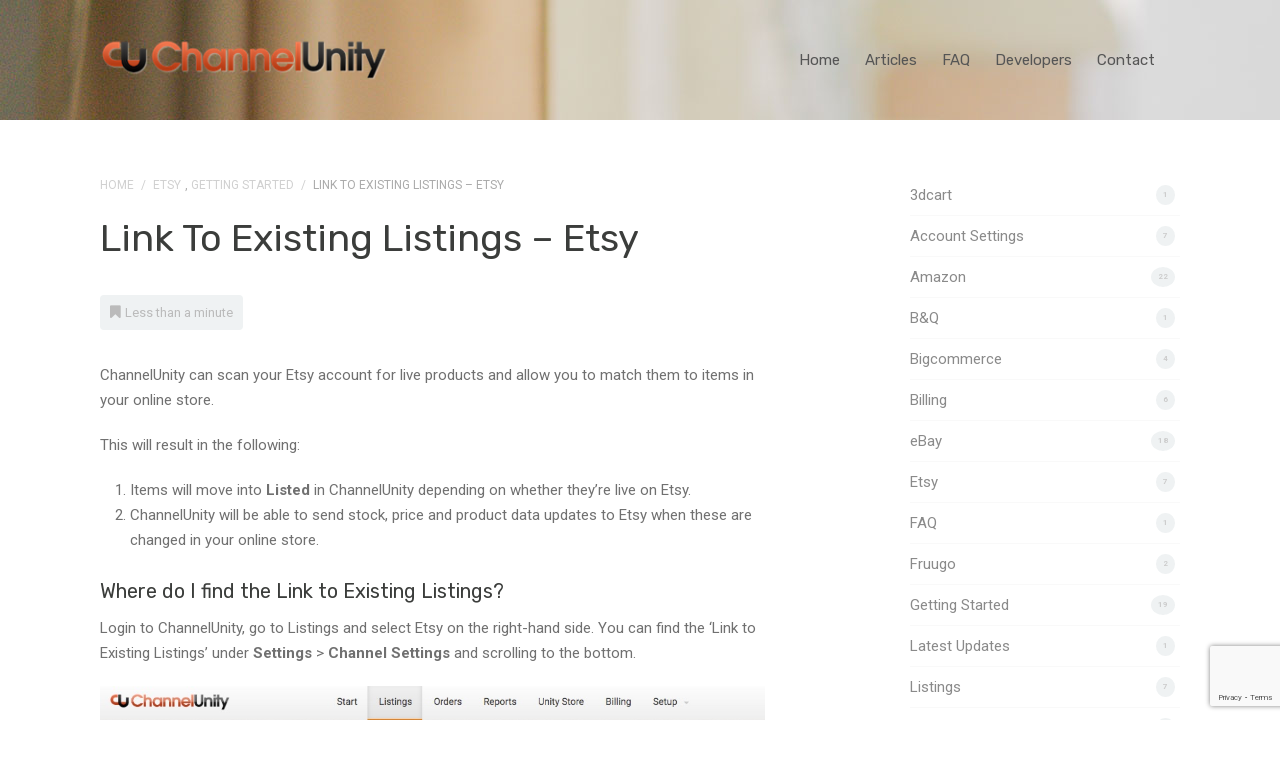

--- FILE ---
content_type: text/html; charset=UTF-8
request_url: https://kb.channelunity.com/article/linking-products-etsy/
body_size: 14821
content:
<!DOCTYPE html>
<!--[if IE 7]> <html class="ie ie7" lang="en-GB" prefix="og: http://ogp.me/ns#"> <![endif]-->
<!--[if IE 8]> <html class="ie ie8" lang="en-GB" prefix="og: http://ogp.me/ns#"> <![endif]-->
<!--[if IE 9]> <html class="ie ie9" lang="en-GB" prefix="og: http://ogp.me/ns#"> <![endif]-->
<!--[if (gt IE 9)|!(IE)]><!-->
<html lang="en-GB" prefix="og: http://ogp.me/ns#">
<!--<![endif]-->
<head>

	<meta charset="UTF-8" />

	<!-- Pingback -->
	<link rel="pingback" href="https://kb.channelunity.com/xmlrpc.php" />

	<meta name="viewport" content="width=device-width, initial-scale=1.0, maximum-scale=1.0, user-scalable=0">
	<meta http-equiv="X-UA-Compatible" content="IE=edge,chrome=1" />

	<meta name='robots' content='index, follow, max-image-preview:large, max-snippet:-1, max-video-preview:-1' />
	<style>img:is([sizes="auto" i], [sizes^="auto," i]) { contain-intrinsic-size: 3000px 1500px }</style>
	
	<!-- This site is optimized with the Yoast SEO plugin v26.6 - https://yoast.com/wordpress/plugins/seo/ -->
	<title>Link to Existing Listings - Etsy - ChannelUnity Knowledgebase</title>
	<link rel="canonical" href="https://kb.channelunity.com/article/linking-products-etsy/" />
	<meta property="og:locale" content="en_GB" />
	<meta property="og:type" content="article" />
	<meta property="og:title" content="Link to Existing Listings - Etsy - ChannelUnity Knowledgebase" />
	<meta property="og:description" content="ChannelUnity can scan your Etsy account for live products and allow you to match them to items in your online store. This will result in the following: Items will move into Listed in ChannelUnity depending on whether they’re live on Etsy. ChannelUnity will be able to send stock, price and product data updates to Etsy [&hellip;]" />
	<meta property="og:url" content="https://kb.channelunity.com/article/linking-products-etsy/" />
	<meta property="og:site_name" content="ChannelUnity Knowledgebase" />
	<meta property="article:publisher" content="https://www.facebook.com/ChannelUnity/" />
	<meta property="article:modified_time" content="2019-11-05T13:24:31+00:00" />
	<meta property="og:image" content="https://kb.channelunity.com/wp-content/uploads/2019/04/etsybar.jpg" />
	<meta name="twitter:card" content="summary_large_image" />
	<meta name="twitter:site" content="@ChannelUnity" />
	<meta name="twitter:label1" content="Estimated reading time" />
	<meta name="twitter:data1" content="1 minute" />
	<script type="application/ld+json" class="yoast-schema-graph">{"@context":"https://schema.org","@graph":[{"@type":"WebPage","@id":"https://kb.channelunity.com/article/linking-products-etsy/","url":"https://kb.channelunity.com/article/linking-products-etsy/","name":"Link to Existing Listings - Etsy - ChannelUnity Knowledgebase","isPartOf":{"@id":"https://kb.channelunity.com/#website"},"primaryImageOfPage":{"@id":"https://kb.channelunity.com/article/linking-products-etsy/#primaryimage"},"image":{"@id":"https://kb.channelunity.com/article/linking-products-etsy/#primaryimage"},"thumbnailUrl":"https://kb.channelunity.com/wp-content/uploads/2019/04/etsybar.jpg","datePublished":"2019-04-17T16:59:07+00:00","dateModified":"2019-11-05T13:24:31+00:00","breadcrumb":{"@id":"https://kb.channelunity.com/article/linking-products-etsy/#breadcrumb"},"inLanguage":"en-GB","potentialAction":[{"@type":"ReadAction","target":["https://kb.channelunity.com/article/linking-products-etsy/"]}]},{"@type":"ImageObject","inLanguage":"en-GB","@id":"https://kb.channelunity.com/article/linking-products-etsy/#primaryimage","url":"https://kb.channelunity.com/wp-content/uploads/2019/04/etsybar.jpg","contentUrl":"https://kb.channelunity.com/wp-content/uploads/2019/04/etsybar.jpg","width":1892,"height":191},{"@type":"BreadcrumbList","@id":"https://kb.channelunity.com/article/linking-products-etsy/#breadcrumb","itemListElement":[{"@type":"ListItem","position":1,"name":"Home","item":"https://kb.channelunity.com/"},{"@type":"ListItem","position":2,"name":"Link to Existing Listings &#8211; Etsy"}]},{"@type":"WebSite","@id":"https://kb.channelunity.com/#website","url":"https://kb.channelunity.com/","name":"ChannelUnity Knowledgebase","description":"Help and resources for ChannelUnity","publisher":{"@id":"https://kb.channelunity.com/#organization"},"potentialAction":[{"@type":"SearchAction","target":{"@type":"EntryPoint","urlTemplate":"https://kb.channelunity.com/?s={search_term_string}"},"query-input":{"@type":"PropertyValueSpecification","valueRequired":true,"valueName":"search_term_string"}}],"inLanguage":"en-GB"},{"@type":"Organization","@id":"https://kb.channelunity.com/#organization","name":"ChannelUnity","url":"https://kb.channelunity.com/","logo":{"@type":"ImageObject","inLanguage":"en-GB","@id":"https://kb.channelunity.com/#/schema/logo/image/","url":"https://kb.channelunity.com/wp-content/uploads/2018/05/kb-cu-logo-with-shadow.png","contentUrl":"https://kb.channelunity.com/wp-content/uploads/2018/05/kb-cu-logo-with-shadow.png","width":302,"height":54,"caption":"ChannelUnity"},"image":{"@id":"https://kb.channelunity.com/#/schema/logo/image/"},"sameAs":["https://www.facebook.com/ChannelUnity/","https://x.com/ChannelUnity","https://www.linkedin.com/company/channelunity/","https://www.youtube.com/user/ChannelUnity"]}]}</script>
	<!-- / Yoast SEO plugin. -->


<link rel='dns-prefetch' href='//fonts.googleapis.com' />
<link rel="alternate" type="application/rss+xml" title="ChannelUnity Knowledgebase &raquo; Feed" href="https://kb.channelunity.com/feed/" />
<script type="text/javascript">
/* <![CDATA[ */
window._wpemojiSettings = {"baseUrl":"https:\/\/s.w.org\/images\/core\/emoji\/15.0.3\/72x72\/","ext":".png","svgUrl":"https:\/\/s.w.org\/images\/core\/emoji\/15.0.3\/svg\/","svgExt":".svg","source":{"concatemoji":"https:\/\/kb.channelunity.com\/wp-includes\/js\/wp-emoji-release.min.js?ver=6.7.4"}};
/*! This file is auto-generated */
!function(i,n){var o,s,e;function c(e){try{var t={supportTests:e,timestamp:(new Date).valueOf()};sessionStorage.setItem(o,JSON.stringify(t))}catch(e){}}function p(e,t,n){e.clearRect(0,0,e.canvas.width,e.canvas.height),e.fillText(t,0,0);var t=new Uint32Array(e.getImageData(0,0,e.canvas.width,e.canvas.height).data),r=(e.clearRect(0,0,e.canvas.width,e.canvas.height),e.fillText(n,0,0),new Uint32Array(e.getImageData(0,0,e.canvas.width,e.canvas.height).data));return t.every(function(e,t){return e===r[t]})}function u(e,t,n){switch(t){case"flag":return n(e,"\ud83c\udff3\ufe0f\u200d\u26a7\ufe0f","\ud83c\udff3\ufe0f\u200b\u26a7\ufe0f")?!1:!n(e,"\ud83c\uddfa\ud83c\uddf3","\ud83c\uddfa\u200b\ud83c\uddf3")&&!n(e,"\ud83c\udff4\udb40\udc67\udb40\udc62\udb40\udc65\udb40\udc6e\udb40\udc67\udb40\udc7f","\ud83c\udff4\u200b\udb40\udc67\u200b\udb40\udc62\u200b\udb40\udc65\u200b\udb40\udc6e\u200b\udb40\udc67\u200b\udb40\udc7f");case"emoji":return!n(e,"\ud83d\udc26\u200d\u2b1b","\ud83d\udc26\u200b\u2b1b")}return!1}function f(e,t,n){var r="undefined"!=typeof WorkerGlobalScope&&self instanceof WorkerGlobalScope?new OffscreenCanvas(300,150):i.createElement("canvas"),a=r.getContext("2d",{willReadFrequently:!0}),o=(a.textBaseline="top",a.font="600 32px Arial",{});return e.forEach(function(e){o[e]=t(a,e,n)}),o}function t(e){var t=i.createElement("script");t.src=e,t.defer=!0,i.head.appendChild(t)}"undefined"!=typeof Promise&&(o="wpEmojiSettingsSupports",s=["flag","emoji"],n.supports={everything:!0,everythingExceptFlag:!0},e=new Promise(function(e){i.addEventListener("DOMContentLoaded",e,{once:!0})}),new Promise(function(t){var n=function(){try{var e=JSON.parse(sessionStorage.getItem(o));if("object"==typeof e&&"number"==typeof e.timestamp&&(new Date).valueOf()<e.timestamp+604800&&"object"==typeof e.supportTests)return e.supportTests}catch(e){}return null}();if(!n){if("undefined"!=typeof Worker&&"undefined"!=typeof OffscreenCanvas&&"undefined"!=typeof URL&&URL.createObjectURL&&"undefined"!=typeof Blob)try{var e="postMessage("+f.toString()+"("+[JSON.stringify(s),u.toString(),p.toString()].join(",")+"));",r=new Blob([e],{type:"text/javascript"}),a=new Worker(URL.createObjectURL(r),{name:"wpTestEmojiSupports"});return void(a.onmessage=function(e){c(n=e.data),a.terminate(),t(n)})}catch(e){}c(n=f(s,u,p))}t(n)}).then(function(e){for(var t in e)n.supports[t]=e[t],n.supports.everything=n.supports.everything&&n.supports[t],"flag"!==t&&(n.supports.everythingExceptFlag=n.supports.everythingExceptFlag&&n.supports[t]);n.supports.everythingExceptFlag=n.supports.everythingExceptFlag&&!n.supports.flag,n.DOMReady=!1,n.readyCallback=function(){n.DOMReady=!0}}).then(function(){return e}).then(function(){var e;n.supports.everything||(n.readyCallback(),(e=n.source||{}).concatemoji?t(e.concatemoji):e.wpemoji&&e.twemoji&&(t(e.twemoji),t(e.wpemoji)))}))}((window,document),window._wpemojiSettings);
/* ]]> */
</script>
<style id='wp-emoji-styles-inline-css' type='text/css'>

	img.wp-smiley, img.emoji {
		display: inline !important;
		border: none !important;
		box-shadow: none !important;
		height: 1em !important;
		width: 1em !important;
		margin: 0 0.07em !important;
		vertical-align: -0.1em !important;
		background: none !important;
		padding: 0 !important;
	}
</style>
<link rel='stylesheet' id='wp-block-library-css' href='https://kb.channelunity.com/wp-includes/css/dist/block-library/style.min.css?ver=6.7.4' type='text/css' media='all' />
<style id='classic-theme-styles-inline-css' type='text/css'>
/*! This file is auto-generated */
.wp-block-button__link{color:#fff;background-color:#32373c;border-radius:9999px;box-shadow:none;text-decoration:none;padding:calc(.667em + 2px) calc(1.333em + 2px);font-size:1.125em}.wp-block-file__button{background:#32373c;color:#fff;text-decoration:none}
</style>
<style id='global-styles-inline-css' type='text/css'>
:root{--wp--preset--aspect-ratio--square: 1;--wp--preset--aspect-ratio--4-3: 4/3;--wp--preset--aspect-ratio--3-4: 3/4;--wp--preset--aspect-ratio--3-2: 3/2;--wp--preset--aspect-ratio--2-3: 2/3;--wp--preset--aspect-ratio--16-9: 16/9;--wp--preset--aspect-ratio--9-16: 9/16;--wp--preset--color--black: #000000;--wp--preset--color--cyan-bluish-gray: #abb8c3;--wp--preset--color--white: #ffffff;--wp--preset--color--pale-pink: #f78da7;--wp--preset--color--vivid-red: #cf2e2e;--wp--preset--color--luminous-vivid-orange: #ff6900;--wp--preset--color--luminous-vivid-amber: #fcb900;--wp--preset--color--light-green-cyan: #7bdcb5;--wp--preset--color--vivid-green-cyan: #00d084;--wp--preset--color--pale-cyan-blue: #8ed1fc;--wp--preset--color--vivid-cyan-blue: #0693e3;--wp--preset--color--vivid-purple: #9b51e0;--wp--preset--gradient--vivid-cyan-blue-to-vivid-purple: linear-gradient(135deg,rgba(6,147,227,1) 0%,rgb(155,81,224) 100%);--wp--preset--gradient--light-green-cyan-to-vivid-green-cyan: linear-gradient(135deg,rgb(122,220,180) 0%,rgb(0,208,130) 100%);--wp--preset--gradient--luminous-vivid-amber-to-luminous-vivid-orange: linear-gradient(135deg,rgba(252,185,0,1) 0%,rgba(255,105,0,1) 100%);--wp--preset--gradient--luminous-vivid-orange-to-vivid-red: linear-gradient(135deg,rgba(255,105,0,1) 0%,rgb(207,46,46) 100%);--wp--preset--gradient--very-light-gray-to-cyan-bluish-gray: linear-gradient(135deg,rgb(238,238,238) 0%,rgb(169,184,195) 100%);--wp--preset--gradient--cool-to-warm-spectrum: linear-gradient(135deg,rgb(74,234,220) 0%,rgb(151,120,209) 20%,rgb(207,42,186) 40%,rgb(238,44,130) 60%,rgb(251,105,98) 80%,rgb(254,248,76) 100%);--wp--preset--gradient--blush-light-purple: linear-gradient(135deg,rgb(255,206,236) 0%,rgb(152,150,240) 100%);--wp--preset--gradient--blush-bordeaux: linear-gradient(135deg,rgb(254,205,165) 0%,rgb(254,45,45) 50%,rgb(107,0,62) 100%);--wp--preset--gradient--luminous-dusk: linear-gradient(135deg,rgb(255,203,112) 0%,rgb(199,81,192) 50%,rgb(65,88,208) 100%);--wp--preset--gradient--pale-ocean: linear-gradient(135deg,rgb(255,245,203) 0%,rgb(182,227,212) 50%,rgb(51,167,181) 100%);--wp--preset--gradient--electric-grass: linear-gradient(135deg,rgb(202,248,128) 0%,rgb(113,206,126) 100%);--wp--preset--gradient--midnight: linear-gradient(135deg,rgb(2,3,129) 0%,rgb(40,116,252) 100%);--wp--preset--font-size--small: 13px;--wp--preset--font-size--medium: 20px;--wp--preset--font-size--large: 36px;--wp--preset--font-size--x-large: 42px;--wp--preset--spacing--20: 0.44rem;--wp--preset--spacing--30: 0.67rem;--wp--preset--spacing--40: 1rem;--wp--preset--spacing--50: 1.5rem;--wp--preset--spacing--60: 2.25rem;--wp--preset--spacing--70: 3.38rem;--wp--preset--spacing--80: 5.06rem;--wp--preset--shadow--natural: 6px 6px 9px rgba(0, 0, 0, 0.2);--wp--preset--shadow--deep: 12px 12px 50px rgba(0, 0, 0, 0.4);--wp--preset--shadow--sharp: 6px 6px 0px rgba(0, 0, 0, 0.2);--wp--preset--shadow--outlined: 6px 6px 0px -3px rgba(255, 255, 255, 1), 6px 6px rgba(0, 0, 0, 1);--wp--preset--shadow--crisp: 6px 6px 0px rgba(0, 0, 0, 1);}:where(.is-layout-flex){gap: 0.5em;}:where(.is-layout-grid){gap: 0.5em;}body .is-layout-flex{display: flex;}.is-layout-flex{flex-wrap: wrap;align-items: center;}.is-layout-flex > :is(*, div){margin: 0;}body .is-layout-grid{display: grid;}.is-layout-grid > :is(*, div){margin: 0;}:where(.wp-block-columns.is-layout-flex){gap: 2em;}:where(.wp-block-columns.is-layout-grid){gap: 2em;}:where(.wp-block-post-template.is-layout-flex){gap: 1.25em;}:where(.wp-block-post-template.is-layout-grid){gap: 1.25em;}.has-black-color{color: var(--wp--preset--color--black) !important;}.has-cyan-bluish-gray-color{color: var(--wp--preset--color--cyan-bluish-gray) !important;}.has-white-color{color: var(--wp--preset--color--white) !important;}.has-pale-pink-color{color: var(--wp--preset--color--pale-pink) !important;}.has-vivid-red-color{color: var(--wp--preset--color--vivid-red) !important;}.has-luminous-vivid-orange-color{color: var(--wp--preset--color--luminous-vivid-orange) !important;}.has-luminous-vivid-amber-color{color: var(--wp--preset--color--luminous-vivid-amber) !important;}.has-light-green-cyan-color{color: var(--wp--preset--color--light-green-cyan) !important;}.has-vivid-green-cyan-color{color: var(--wp--preset--color--vivid-green-cyan) !important;}.has-pale-cyan-blue-color{color: var(--wp--preset--color--pale-cyan-blue) !important;}.has-vivid-cyan-blue-color{color: var(--wp--preset--color--vivid-cyan-blue) !important;}.has-vivid-purple-color{color: var(--wp--preset--color--vivid-purple) !important;}.has-black-background-color{background-color: var(--wp--preset--color--black) !important;}.has-cyan-bluish-gray-background-color{background-color: var(--wp--preset--color--cyan-bluish-gray) !important;}.has-white-background-color{background-color: var(--wp--preset--color--white) !important;}.has-pale-pink-background-color{background-color: var(--wp--preset--color--pale-pink) !important;}.has-vivid-red-background-color{background-color: var(--wp--preset--color--vivid-red) !important;}.has-luminous-vivid-orange-background-color{background-color: var(--wp--preset--color--luminous-vivid-orange) !important;}.has-luminous-vivid-amber-background-color{background-color: var(--wp--preset--color--luminous-vivid-amber) !important;}.has-light-green-cyan-background-color{background-color: var(--wp--preset--color--light-green-cyan) !important;}.has-vivid-green-cyan-background-color{background-color: var(--wp--preset--color--vivid-green-cyan) !important;}.has-pale-cyan-blue-background-color{background-color: var(--wp--preset--color--pale-cyan-blue) !important;}.has-vivid-cyan-blue-background-color{background-color: var(--wp--preset--color--vivid-cyan-blue) !important;}.has-vivid-purple-background-color{background-color: var(--wp--preset--color--vivid-purple) !important;}.has-black-border-color{border-color: var(--wp--preset--color--black) !important;}.has-cyan-bluish-gray-border-color{border-color: var(--wp--preset--color--cyan-bluish-gray) !important;}.has-white-border-color{border-color: var(--wp--preset--color--white) !important;}.has-pale-pink-border-color{border-color: var(--wp--preset--color--pale-pink) !important;}.has-vivid-red-border-color{border-color: var(--wp--preset--color--vivid-red) !important;}.has-luminous-vivid-orange-border-color{border-color: var(--wp--preset--color--luminous-vivid-orange) !important;}.has-luminous-vivid-amber-border-color{border-color: var(--wp--preset--color--luminous-vivid-amber) !important;}.has-light-green-cyan-border-color{border-color: var(--wp--preset--color--light-green-cyan) !important;}.has-vivid-green-cyan-border-color{border-color: var(--wp--preset--color--vivid-green-cyan) !important;}.has-pale-cyan-blue-border-color{border-color: var(--wp--preset--color--pale-cyan-blue) !important;}.has-vivid-cyan-blue-border-color{border-color: var(--wp--preset--color--vivid-cyan-blue) !important;}.has-vivid-purple-border-color{border-color: var(--wp--preset--color--vivid-purple) !important;}.has-vivid-cyan-blue-to-vivid-purple-gradient-background{background: var(--wp--preset--gradient--vivid-cyan-blue-to-vivid-purple) !important;}.has-light-green-cyan-to-vivid-green-cyan-gradient-background{background: var(--wp--preset--gradient--light-green-cyan-to-vivid-green-cyan) !important;}.has-luminous-vivid-amber-to-luminous-vivid-orange-gradient-background{background: var(--wp--preset--gradient--luminous-vivid-amber-to-luminous-vivid-orange) !important;}.has-luminous-vivid-orange-to-vivid-red-gradient-background{background: var(--wp--preset--gradient--luminous-vivid-orange-to-vivid-red) !important;}.has-very-light-gray-to-cyan-bluish-gray-gradient-background{background: var(--wp--preset--gradient--very-light-gray-to-cyan-bluish-gray) !important;}.has-cool-to-warm-spectrum-gradient-background{background: var(--wp--preset--gradient--cool-to-warm-spectrum) !important;}.has-blush-light-purple-gradient-background{background: var(--wp--preset--gradient--blush-light-purple) !important;}.has-blush-bordeaux-gradient-background{background: var(--wp--preset--gradient--blush-bordeaux) !important;}.has-luminous-dusk-gradient-background{background: var(--wp--preset--gradient--luminous-dusk) !important;}.has-pale-ocean-gradient-background{background: var(--wp--preset--gradient--pale-ocean) !important;}.has-electric-grass-gradient-background{background: var(--wp--preset--gradient--electric-grass) !important;}.has-midnight-gradient-background{background: var(--wp--preset--gradient--midnight) !important;}.has-small-font-size{font-size: var(--wp--preset--font-size--small) !important;}.has-medium-font-size{font-size: var(--wp--preset--font-size--medium) !important;}.has-large-font-size{font-size: var(--wp--preset--font-size--large) !important;}.has-x-large-font-size{font-size: var(--wp--preset--font-size--x-large) !important;}
:where(.wp-block-post-template.is-layout-flex){gap: 1.25em;}:where(.wp-block-post-template.is-layout-grid){gap: 1.25em;}
:where(.wp-block-columns.is-layout-flex){gap: 2em;}:where(.wp-block-columns.is-layout-grid){gap: 2em;}
:root :where(.wp-block-pullquote){font-size: 1.5em;line-height: 1.6;}
</style>
<link rel='stylesheet' id='contact-form-7-css' href='https://kb.channelunity.com/wp-content/plugins/contact-form-7/includes/css/styles.css?ver=6.1.4' type='text/css' media='all' />
<link rel='stylesheet' id='parent-style-css' href='https://kb.channelunity.com/wp-content/themes/flatbase/style.css?ver=6.7.4' type='text/css' media='all' />
<link rel='stylesheet' id='nice-theme-fonts-css' href='//fonts.googleapis.com/css?family=Lato%3A100%2C100italic%2C300%2C300italic%2Cregular%2Citalic%2C700%2C700italic%2C900%2C900italic%7CRoboto%3A100%2C100italic%2C300%2C300italic%2Cregular%2Citalic%2C500%2C500italic%2C700%2C700italic%2C900%2C900italic%7CRubik%3A300%2C300italic%2Cregular%2Citalic%2C500%2C500italic%2C700%2C700italic%2C900%2C900italic&#038;ver=6.7.4' type='text/css' media='all' />
<link rel='stylesheet' id='nice-styles-css' href='https://kb.channelunity.com/wp-content/themes/Flatbase-MR/style.css?ver=6.7.4' type='text/css' media='all' />
<style id='nice-styles-inline-css' type='text/css'>
.entry blockquote { border-left-color:#1c97bc; }
.nice-infoboxes .item:hover a.read-more { border-bottom-color:#1c97bc; }
a, .entry a:visited, .entry a:hover, .wp-pagenavi span.current, #extended-footer a:hover, .liked i, .nice-knowledgebase ul li:hover i, span.required { color: #1c97bc; }
#navigation ul li a .bar, #navigation ul li a .bar:before, #navigation ul li a .bar:after, #navigation ul li a .bar, .nice-contact-form input[type="submit"]:hover, #commentform .button:hover, #respond input[type="submit"]:hover, .single .featured-image a, .post .featured-image a, .blog-masonry #posts-ajax-loader-button:hover, .nice-gallery .thumb a, #tabs .inside .tags a:hover { background-color: #1c97bc; }
::selection { background: #1c97bc }
::-moz-selection { background: #1c97bc }
#header { background-color: #075282 !important; }
#header { background-image: url(https://kb.channelunity.com/wp-content/uploads/2014/03/norbert-levajsics-184254.jpg); }
#header { background-repeat: repeat; }
#header { background-position: left top; }
#header { background-size: auto; }
#header { background-attachment: scroll; }
@media all and (min-width: 1024px) { #live-search { padding-top: 100px } }
@media all and (min-width: 1024px) { #live-search { padding-bottom: 120px } }
body, .bg-image { background-position : left top; }
body, .bg-image { background-repeat : repeat; }
#header #top #logo #default-logo, #header #top #logo #retina-logo { height : 52px; }
/* Page Loader. */
.pace .pace-progress { background:#1c97bc }

/* Default button color. */
body[data-btn-color="nice-black-color"] .btn:not(.btn-outline):not(.btn-cart), body[data-btn-color="nice-black-color"] .button:not(.btn-outline), body[data-btn-color="nice-black-color"] input[type="submit"]:not(.btn-outline), body[data-btn-color="nice-black-color"] input[type="button"]:not(.btn-outline), body[data-btn-color="nice-black-color"] .cta-button { background-color: #222; border-color: #222; }
body[data-btn-color="nice-black-color"] .btn-default.btn-outline:not(.btn-cart), body[data-btn-color="nice-black-color"] .btn-outline.button:not(.btn-cart), body[data-btn-color="nice-black-color"] input.btn-outline[type="submit"], body[data-btn-color="nice-black-color"] input.btn-outline[type="button"] { color: #222 !important; border-color: #222 !important; }
body[data-btn-color="nice-black-color"] .btn-default:hover:not(.btn-outline):not(.btn-disable-hover):not(.btn-cart), body[data-btn-color="nice-black-color"] .button:hover:not(.btn-outline):not(.btn-disable-hover):not(.btn-cart), body[data-btn-color="nice-black-color"] input[type="submit"]:hover:not(.btn-outline):not(.btn-disable-hover), body[data-btn-color="nice-black-color"] input[type="button"]:hover:not(.btn-outline):not(.btn-disable-hover), body[data-btn-color="nice-black-color"] .cta-button { background-color: #141414 !important; border-color: #141414 !important; }
body[data-btn-color="nice-black-color"] .btn-default.btn-outline:hover:not(.btn-disable-hover):not(.btn-cart), body[data-btn-color="nice-black-color"] .btn-outline.button:hover:not(.btn-disable-hover):not(.btn-cart), body[data-btn-color="nice-black-color"] input.btn-outline[type="submit"]:hover:not(.btn-disable-hover), body[data-btn-color="nice-black-color"] input.btn-outline[type="button"]:hover:not(.btn-disable-hover), body[data-btn-color="nice-black-color"] .cta-button { border-color: #222 !important; background-color: #222 !important; }
/* Accent Color. */
.btn-accent-color, .btn-accent-color.btn-outline:hover, body[data-btn-color] [class].btn-accent-color:not(.btn-outline), body[data-btn-color] [class].btn-accent-color.btn-outline:hover, body[data-btn-color] input[type].btn-accent-color, body[data-btn-color] input[type].btn-accent-color.btn-outline:hover { color: #fff !important; background: #1c97bc !important; border-color: #1c97bc !important; }
.btn-accent-color.btn-outline, body[data-btn-color] [class].btn-accent-color.btn-outline, body[data-btn-color] input[type].btn-accent-color.btn-outline  { color: #1c97bc !important; border-color: #1c97bc !important; background: transparent !important; }
.btn-accent-color:not(.btn-outline):not(.btn-disable-hover):hover, body[data-btn-color] [class].btn-accent-color:not(.btn-outline):not(.btn-disable-hover):hover, body[data-btn-color] input[type].btn-accent-color:not(.btn-outline):not(.btn-disable-hover):hover { color: #fff !important; background-color: #1883a4 !important; border-color: #1883a4 !important; }
.btn-accent-color.btn-outline:not(.btn-disable-hover):hover, body[data-btn-color] [class].btn-accent-color.btn-outline:not(.btn-disable-hover):hover, body[data-btn-color] input[type].btn-accent-color.btn-outline:not(.btn-disable-hover):hover { background-color: #1c97bc !important; border-color: #1c97bc !important; }
.text-accent-color { color: #1c97bc !important; }
.background-accent-color { background-color: #1c97bc !important; }
.background-accent-color.bottom_gradient { background: linear-gradient(rgba(28,151,188,0.25), #1c97bc) !important; }
.background-accent-color.top_gradient { background: linear-gradient(#1c97bc, rgba(28,151,188,0.25) ) !important; }
.border-accent-color { border-color: #1c97bc !important; }
/* Complementary Color. */
.btn-complementary-color, .btn-complementary-color.btn-outline:hover, body[data-btn-color] [class].btn-complementary-color:not(.btn-outline), body[data-btn-color] [class].btn-complementary-color.btn-outline:hover, body[data-btn-color] input[type].btn-complementary-color, body[data-btn-color] input[type].btn-complementary-color.btn-outline:hover { color: #fff !important; background: #ef6300 !important; border-color: #ef6300 !important; }
.btn-complementary-color.btn-outline, body[data-btn-color] [class].btn-complementary-color.btn-outline, body[data-btn-color] input[type].btn-complementary-color.btn-outline  { color: #ef6300 !important; border-color: #ef6300 !important; background: transparent !important; }
.btn-complementary-color:not(.btn-outline):not(.btn-disable-hover):hover, body[data-btn-color] [class].btn-complementary-color:not(.btn-outline):not(.btn-disable-hover):hover, body[data-btn-color] input[type].btn-complementary-color:not(.btn-outline):not(.btn-disable-hover):hover { color: #fff !important; background-color: #d65800 !important; border-color: #d65800 !important; }
.btn-complementary-color.btn-outline:not(.btn-disable-hover):hover, body[data-btn-color] [class].btn-complementary-color.btn-outline:not(.btn-disable-hover):hover, body[data-btn-color] input[type].btn-complementary-color.btn-outline:not(.btn-disable-hover):hover { background-color: #ef6300 !important; border-color: #ef6300 !important; }
.text-complementary-color { color: #ef6300 !important; }
.background-complementary-color { background-color: #ef6300 !important; }
.background-complementary-color.bottom_gradient { background: linear-gradient(rgba(239,99,0,0.25), #ef6300) !important; }
.background-complementary-color.top_gradient { background: linear-gradient(#ef6300, rgba(239,99,0,0.25) ) !important; }
.border-complementary-color { border-color: #ef6300 !important; }
/* Black. */
.btn-black-color, .btn-black-color.btn-outline:hover, body[data-btn-color] [class].btn-black-color:not(.btn-outline), body[data-btn-color] [class].btn-black-color.btn-outline:hover, body[data-btn-color] input[type].btn-black-color, body[data-btn-color] input[type].btn-black-color.btn-outline:hover { color: #fff !important; background: #222 !important; border-color: #222 !important; }
.btn-black-color.btn-outline, body[data-btn-color] [class].btn-black-color.btn-outline, body[data-btn-color] input[type].btn-black-color.btn-outline  { color: #222 !important; border-color: #222 !important; background: transparent !important; }
.btn-black-color:not(.btn-outline):not(.btn-disable-hover):hover, body[data-btn-color] [class].btn-black-color:not(.btn-outline):not(.btn-disable-hover):hover, body[data-btn-color] input[type].btn-black-color:not(.btn-outline):not(.btn-disable-hover):hover { color: #fff !important; background-color: #141414 !important; border-color: #141414 !important; }
.btn-black-color.btn-outline:not(.btn-disable-hover):hover, body[data-btn-color] [class].btn-black-color.btn-outline:not(.btn-disable-hover):hover, body[data-btn-color] input[type].btn-black-color.btn-outline:not(.btn-disable-hover):hover { background-color: #222 !important; border-color: #222 !important; }
.text-black-color { color: #222 !important; }
.background-black-color { background-color: #222 !important; }
.background-black-color.bottom_gradient { background: linear-gradient(rgba(34,34,34,0.25), #222) !important; }
.background-black-color.top_gradient { background: linear-gradient(#222, rgba(34,34,34,0.25) ) !important; }
.border-black-color { border-color: #222 !important; }
/* Dark 1. */
.btn-dark-color-1, .btn-dark-color-1.btn-outline:hover, body[data-btn-color] [class].btn-dark-color-1:not(.btn-outline), body[data-btn-color] [class].btn-dark-color-1.btn-outline:hover, body[data-btn-color] input[type].btn-dark-color-1, body[data-btn-color] input[type].btn-dark-color-1.btn-outline:hover { color: #fff !important; background: #333 !important; border-color: #333 !important; }
.btn-dark-color-1.btn-outline, body[data-btn-color] [class].btn-dark-color-1.btn-outline, body[data-btn-color] input[type].btn-dark-color-1.btn-outline  { color: #333 !important; border-color: #333 !important; background: transparent !important; }
.btn-dark-color-1:not(.btn-outline):not(.btn-disable-hover):hover, body[data-btn-color] [class].btn-dark-color-1:not(.btn-outline):not(.btn-disable-hover):hover, body[data-btn-color] input[type].btn-dark-color-1:not(.btn-outline):not(.btn-disable-hover):hover { color: #fff !important; background-color: #262626 !important; border-color: #262626 !important; }
.btn-dark-color-1.btn-outline:not(.btn-disable-hover):hover, body[data-btn-color] [class].btn-dark-color-1.btn-outline:not(.btn-disable-hover):hover, body[data-btn-color] input[type].btn-dark-color-1.btn-outline:not(.btn-disable-hover):hover { background-color: #333 !important; border-color: #333 !important; }
.text-dark-color-1 { color: #333 !important; }
.background-dark-color-1 { background-color: #333 !important; }
.background-dark-color-1.bottom_gradient { background: linear-gradient(rgba(51,51,51,0.25), #333) !important; }
.background-dark-color-1.top_gradient { background: linear-gradient(#333, rgba(51,51,51,0.25) ) !important; }
.border-dark-color-1 { border-color: #333 !important; }
/* Dark 2. */
.btn-dark-color-2, .btn-dark-color-2.btn-outline:hover, body[data-btn-color] [class].btn-dark-color-2:not(.btn-outline), body[data-btn-color] [class].btn-dark-color-2.btn-outline:hover, body[data-btn-color] input[type].btn-dark-color-2, body[data-btn-color] input[type].btn-dark-color-2.btn-outline:hover { color: #fff !important; background: #454545 !important; border-color: #454545 !important; }
.btn-dark-color-2.btn-outline, body[data-btn-color] [class].btn-dark-color-2.btn-outline, body[data-btn-color] input[type].btn-dark-color-2.btn-outline  { color: #454545 !important; border-color: #454545 !important; background: transparent !important; }
.btn-dark-color-2:not(.btn-outline):not(.btn-disable-hover):hover, body[data-btn-color] [class].btn-dark-color-2:not(.btn-outline):not(.btn-disable-hover):hover, body[data-btn-color] input[type].btn-dark-color-2:not(.btn-outline):not(.btn-disable-hover):hover { color: #fff !important; background-color: #383838 !important; border-color: #383838 !important; }
.btn-dark-color-2.btn-outline:not(.btn-disable-hover):hover, body[data-btn-color] [class].btn-dark-color-2.btn-outline:not(.btn-disable-hover):hover, body[data-btn-color] input[type].btn-dark-color-2.btn-outline:not(.btn-disable-hover):hover { background-color: #454545 !important; border-color: #454545 !important; }
.text-dark-color-2 { color: #454545 !important; }
.background-dark-color-2 { background-color: #454545 !important; }
.background-dark-color-2.bottom_gradient { background: linear-gradient(rgba(69,69,69,0.25), #454545) !important; }
.background-dark-color-2.top_gradient { background: linear-gradient(#454545, rgba(69,69,69,0.25) ) !important; }
.border-dark-color-2 { border-color: #454545 !important; }
/* Dark 3. */
.btn-dark-color-3, .btn-dark-color-3.btn-outline:hover, body[data-btn-color] [class].btn-dark-color-3:not(.btn-outline), body[data-btn-color] [class].btn-dark-color-3.btn-outline:hover, body[data-btn-color] input[type].btn-dark-color-3, body[data-btn-color] input[type].btn-dark-color-3.btn-outline:hover { color: #fff !important; background: #686868 !important; border-color: #686868 !important; }
.btn-dark-color-3.btn-outline, body[data-btn-color] [class].btn-dark-color-3.btn-outline, body[data-btn-color] input[type].btn-dark-color-3.btn-outline  { color: #686868 !important; border-color: #686868 !important; background: transparent !important; }
.btn-dark-color-3:not(.btn-outline):not(.btn-disable-hover):hover, body[data-btn-color] [class].btn-dark-color-3:not(.btn-outline):not(.btn-disable-hover):hover, body[data-btn-color] input[type].btn-dark-color-3:not(.btn-outline):not(.btn-disable-hover):hover { color: #fff !important; background-color: #5b5b5b !important; border-color: #5b5b5b !important; }
.btn-dark-color-3.btn-outline:not(.btn-disable-hover):hover, body[data-btn-color] [class].btn-dark-color-3.btn-outline:not(.btn-disable-hover):hover, body[data-btn-color] input[type].btn-dark-color-3.btn-outline:not(.btn-disable-hover):hover { background-color: #686868 !important; border-color: #686868 !important; }
.text-dark-color-3 { color: #686868 !important; }
.background-dark-color-3 { background-color: #686868 !important; }
.background-dark-color-3.bottom_gradient { background: linear-gradient(rgba(104,104,104,0.25), #686868) !important; }
.background-dark-color-3.top_gradient { background: linear-gradient(#686868, rgba(104,104,104,0.25) ) !important; }
.border-dark-color-3 { border-color: #686868 !important; }
/* White. */
.btn-white-color, .btn-white-color.btn-outline:hover, body[data-btn-color] [class].btn-white-color:not(.btn-outline), body[data-btn-color] [class].btn-white-color.btn-outline:hover, body[data-btn-color] input[type].btn-white-color, body[data-btn-color] input[type].btn-white-color.btn-outline:hover {  background: #fff !important; border-color: #fff !important; }
.btn-white-color.btn-outline, body[data-btn-color] [class].btn-white-color.btn-outline, body[data-btn-color] input[type].btn-white-color.btn-outline  { color: #fff !important; border-color: #fff !important; background: transparent !important; }
.btn-white-color:not(.btn-outline):not(.btn-disable-hover):hover, body[data-btn-color] [class].btn-white-color:not(.btn-outline):not(.btn-disable-hover):hover, body[data-btn-color] input[type].btn-white-color:not(.btn-outline):not(.btn-disable-hover):hover {  background-color: #f2f2f2 !important; border-color: #f2f2f2 !important; }
.btn-white-color.btn-outline:not(.btn-disable-hover):hover, body[data-btn-color] [class].btn-white-color.btn-outline:not(.btn-disable-hover):hover, body[data-btn-color] input[type].btn-white-color.btn-outline:not(.btn-disable-hover):hover { background-color: #fff !important; border-color: #fff !important; }
.text-white-color { color: #fff !important; }
.background-white-color { background-color: #fff !important; }
.background-white-color.bottom_gradient { background: linear-gradient(rgba(255,255,255,0.25), #fff) !important; }
.background-white-color.top_gradient { background: linear-gradient(#fff, rgba(255,255,255,0.25) ) !important; }
.border-white-color { border-color: #fff !important; }
/* Light 1. */
.btn-light-color-1, .btn-light-color-1.btn-outline:hover, body[data-btn-color] [class].btn-light-color-1:not(.btn-outline), body[data-btn-color] [class].btn-light-color-1.btn-outline:hover, body[data-btn-color] input[type].btn-light-color-1, body[data-btn-color] input[type].btn-light-color-1.btn-outline:hover { color: #fff !important; background: #eee !important; border-color: #eee !important; }
.btn-light-color-1.btn-outline, body[data-btn-color] [class].btn-light-color-1.btn-outline, body[data-btn-color] input[type].btn-light-color-1.btn-outline  { color: #eee !important; border-color: #eee !important; background: transparent !important; }
.btn-light-color-1:not(.btn-outline):not(.btn-disable-hover):hover, body[data-btn-color] [class].btn-light-color-1:not(.btn-outline):not(.btn-disable-hover):hover, body[data-btn-color] input[type].btn-light-color-1:not(.btn-outline):not(.btn-disable-hover):hover { color: #fff !important; background-color: #e0e0e0 !important; border-color: #e0e0e0 !important; }
.btn-light-color-1.btn-outline:not(.btn-disable-hover):hover, body[data-btn-color] [class].btn-light-color-1.btn-outline:not(.btn-disable-hover):hover, body[data-btn-color] input[type].btn-light-color-1.btn-outline:not(.btn-disable-hover):hover { background-color: #eee !important; border-color: #eee !important; }
.text-light-color-1 { color: #eee !important; }
.background-light-color-1 { background-color: #eee !important; }
.background-light-color-1.bottom_gradient { background: linear-gradient(rgba(238,238,238,0.25), #eee) !important; }
.background-light-color-1.top_gradient { background: linear-gradient(#eee, rgba(238,238,238,0.25) ) !important; }
.border-light-color-1 { border-color: #eee !important; }
/* Light 2. */
.btn-light-color-2, .btn-light-color-2.btn-outline:hover, body[data-btn-color] [class].btn-light-color-2:not(.btn-outline), body[data-btn-color] [class].btn-light-color-2.btn-outline:hover, body[data-btn-color] input[type].btn-light-color-2, body[data-btn-color] input[type].btn-light-color-2.btn-outline:hover { color: #fff !important; background: #ddd !important; border-color: #ddd !important; }
.btn-light-color-2.btn-outline, body[data-btn-color] [class].btn-light-color-2.btn-outline, body[data-btn-color] input[type].btn-light-color-2.btn-outline  { color: #ddd !important; border-color: #ddd !important; background: transparent !important; }
.btn-light-color-2:not(.btn-outline):not(.btn-disable-hover):hover, body[data-btn-color] [class].btn-light-color-2:not(.btn-outline):not(.btn-disable-hover):hover, body[data-btn-color] input[type].btn-light-color-2:not(.btn-outline):not(.btn-disable-hover):hover { color: #fff !important; background-color: #d1d1d1 !important; border-color: #d1d1d1 !important; }
.btn-light-color-2.btn-outline:not(.btn-disable-hover):hover, body[data-btn-color] [class].btn-light-color-2.btn-outline:not(.btn-disable-hover):hover, body[data-btn-color] input[type].btn-light-color-2.btn-outline:not(.btn-disable-hover):hover { background-color: #ddd !important; border-color: #ddd !important; }
.text-light-color-2 { color: #ddd !important; }
.background-light-color-2 { background-color: #ddd !important; }
.background-light-color-2.bottom_gradient { background: linear-gradient(rgba(221,221,221,0.25), #ddd) !important; }
.background-light-color-2.top_gradient { background: linear-gradient(#ddd, rgba(221,221,221,0.25) ) !important; }
.border-light-color-2 { border-color: #ddd !important; }
/* Light 3. */
.btn-light-color-3, .btn-light-color-3.btn-outline:hover, body[data-btn-color] [class].btn-light-color-3:not(.btn-outline), body[data-btn-color] [class].btn-light-color-3.btn-outline:hover, body[data-btn-color] input[type].btn-light-color-3, body[data-btn-color] input[type].btn-light-color-3.btn-outline:hover { color: #fff !important; background: #bbb !important; border-color: #bbb !important; }
.btn-light-color-3.btn-outline, body[data-btn-color] [class].btn-light-color-3.btn-outline, body[data-btn-color] input[type].btn-light-color-3.btn-outline  { color: #bbb !important; border-color: #bbb !important; background: transparent !important; }
.btn-light-color-3:not(.btn-outline):not(.btn-disable-hover):hover, body[data-btn-color] [class].btn-light-color-3:not(.btn-outline):not(.btn-disable-hover):hover, body[data-btn-color] input[type].btn-light-color-3:not(.btn-outline):not(.btn-disable-hover):hover { color: #fff !important; background-color: #adadad !important; border-color: #adadad !important; }
.btn-light-color-3.btn-outline:not(.btn-disable-hover):hover, body[data-btn-color] [class].btn-light-color-3.btn-outline:not(.btn-disable-hover):hover, body[data-btn-color] input[type].btn-light-color-3.btn-outline:not(.btn-disable-hover):hover { background-color: #bbb !important; border-color: #bbb !important; }
.text-light-color-3 { color: #bbb !important; }
.background-light-color-3 { background-color: #bbb !important; }
.background-light-color-3.bottom_gradient { background: linear-gradient(rgba(187,187,187,0.25), #bbb) !important; }
.background-light-color-3.top_gradient { background: linear-gradient(#bbb, rgba(187,187,187,0.25) ) !important; }
.border-light-color-3 { border-color: #bbb !important; }
/* Header Background. */
.btn-user-color-header-background, .btn-user-color-header-background.btn-outline:hover, body[data-btn-color] [class].btn-user-color-header-background:not(.btn-outline), body[data-btn-color] [class].btn-user-color-header-background.btn-outline:hover, body[data-btn-color] input[type].btn-user-color-header-background, body[data-btn-color] input[type].btn-user-color-header-background.btn-outline:hover { color: #fff !important; background: #075282 !important; border-color: #075282 !important; }
.btn-user-color-header-background.btn-outline, body[data-btn-color] [class].btn-user-color-header-background.btn-outline, body[data-btn-color] input[type].btn-user-color-header-background.btn-outline  { color: #075282 !important; border-color: #075282 !important; background: transparent !important; }
.btn-user-color-header-background:not(.btn-outline):not(.btn-disable-hover):hover, body[data-btn-color] [class].btn-user-color-header-background:not(.btn-outline):not(.btn-disable-hover):hover, body[data-btn-color] input[type].btn-user-color-header-background:not(.btn-outline):not(.btn-disable-hover):hover { color: #fff !important; background-color: #05436a !important; border-color: #05436a !important; }
.btn-user-color-header-background.btn-outline:not(.btn-disable-hover):hover, body[data-btn-color] [class].btn-user-color-header-background.btn-outline:not(.btn-disable-hover):hover, body[data-btn-color] input[type].btn-user-color-header-background.btn-outline:not(.btn-disable-hover):hover { background-color: #075282 !important; border-color: #075282 !important; }
.text-user-color-header-background { color: #075282 !important; }
.background-user-color-header-background { background-color: #075282 !important; }
.background-user-color-header-background.bottom_gradient { background: linear-gradient(rgba(7,82,130,0.25), #075282) !important; }
.background-user-color-header-background.top_gradient { background: linear-gradient(#075282, rgba(7,82,130,0.25) ) !important; }
.border-user-color-header-background { border-color: #075282 !important; }
/* Darker. */
.btn-user-color-darker, .btn-user-color-darker.btn-outline:hover, body[data-btn-color] [class].btn-user-color-darker:not(.btn-outline), body[data-btn-color] [class].btn-user-color-darker.btn-outline:hover, body[data-btn-color] input[type].btn-user-color-darker, body[data-btn-color] input[type].btn-user-color-darker.btn-outline:hover { color: #fff !important; background: #272d33 !important; border-color: #272d33 !important; }
.btn-user-color-darker.btn-outline, body[data-btn-color] [class].btn-user-color-darker.btn-outline, body[data-btn-color] input[type].btn-user-color-darker.btn-outline  { color: #272d33 !important; border-color: #272d33 !important; background: transparent !important; }
.btn-user-color-darker:not(.btn-outline):not(.btn-disable-hover):hover, body[data-btn-color] [class].btn-user-color-darker:not(.btn-outline):not(.btn-disable-hover):hover, body[data-btn-color] input[type].btn-user-color-darker:not(.btn-outline):not(.btn-disable-hover):hover { color: #fff !important; background-color: #1c2125 !important; border-color: #1c2125 !important; }
.btn-user-color-darker.btn-outline:not(.btn-disable-hover):hover, body[data-btn-color] [class].btn-user-color-darker.btn-outline:not(.btn-disable-hover):hover, body[data-btn-color] input[type].btn-user-color-darker.btn-outline:not(.btn-disable-hover):hover { background-color: #272d33 !important; border-color: #272d33 !important; }
.text-user-color-darker { color: #272d33 !important; }
.background-user-color-darker { background-color: #272d33 !important; }
.background-user-color-darker.bottom_gradient { background: linear-gradient(rgba(39,45,51,0.25), #272d33) !important; }
.background-user-color-darker.top_gradient { background: linear-gradient(#272d33, rgba(39,45,51,0.25) ) !important; }
.border-user-color-darker { border-color: #272d33 !important; }

/* Nice Custom Fonts */

body { font-family: 'Roboto', arial, sans-serif;font-size: 15px;font-style: normal;font-weight: normal;letter-spacing: inherit; }
#top #navigation .nav > li a { font-family: 'Rubik', arial, sans-serif;font-size: 15px;font-style: normal;font-weight: normal;letter-spacing: inherit; !important }
#top #navigation .nav li ul li a { font-family: 'Rubik', arial, sans-serif;font-size: 14px;font-style: normal;font-weight: normal;letter-spacing: inherit; !important }
h1, .h1, h2, .h2, h3, .h3, h4, .h4, h5, .h5, h6, .h6, #call-to-action { font-family: 'Rubik', arial, sans-serif;font-style: normal;font-weight: normal;letter-spacing: inherit; !important; }
.button-primary, .button-blue, .button-secondary, .header .nav li.current-page a, .header .nav-callout, .cta-button, input[type="submit"], button, #commentform .button, #respond input[type="submit"], .nice-contact-form input[type="submit"], .blog-masonry #posts-ajax-loader-button { font-family: 'Rubik', arial, sans-serif;font-style: normal;font-weight: normal;letter-spacing: inherit; }
input, textarea, placeholder, #live-search .input label { font-family: 'Rubik', arial, sans-serif;font-style: normal;font-weight: normal;letter-spacing: inherit;; }
.nice-infoboxes .infobox-title { font-family: 'Rubik', arial, sans-serif;font-size: 21px;font-style: normal;font-weight: normal;letter-spacing: inherit; }
.infobox .entry-excerpt{ font-family: 'Lato', arial, sans-serif;font-size: 15px;font-style: normal;font-weight: normal;letter-spacing: inherit; }
.welcome-message h2 { font-family: 'Rubik', arial, sans-serif;font-size: 42px;font-style: normal;font-weight: normal;letter-spacing: inherit; }
.welcome-message p, .welcome-message p a { font-family: 'Lato', arial, sans-serif;font-size: 18px;font-style: normal;font-weight: normal;letter-spacing: inherit; }

</style>
<link rel='stylesheet' id='nice-fancybox-styles-css' href='https://kb.channelunity.com/wp-content/themes/flatbase/includes/assets/css/jquery.fancybox.css?ver=6.7.4' type='text/css' media='all' />
<link rel='stylesheet' id='nice-font-awesome-source-css' href='https://kb.channelunity.com/wp-content/themes/flatbase/includes/assets/css/font-awesome.min.css?ver=6.7.4' type='text/css' media='all' />
<link rel='stylesheet' id='codecolorer-css' href='https://kb.channelunity.com/wp-content/plugins/codecolorer/codecolorer.css?ver=0.10.1' type='text/css' media='screen' />
<meta name="generator" content="Flatbase 2.0.9" />
<meta name="generator" content="Nice Framework 2.0.9.1" />
<script type="text/javascript" src="https://kb.channelunity.com/wp-includes/js/jquery/jquery.min.js?ver=3.7.1" id="jquery-core-js"></script>
<script type="text/javascript" src="https://kb.channelunity.com/wp-includes/js/jquery/jquery-migrate.min.js?ver=3.4.1" id="jquery-migrate-js"></script>
<script type="text/javascript" src="https://kb.channelunity.com/wp-content/themes/flatbase/includes/assets/js/jquery.livesearch.js?ver=6.7.4" id="nice-livesearch-js-js"></script>
<script type="text/javascript" src="https://kb.channelunity.com/wp-content/themes/flatbase/includes/assets/js/min/pace.min.js?ver=1.0.2" id="nice-pace-source-js"></script>
<link rel="https://api.w.org/" href="https://kb.channelunity.com/wp-json/" /><link rel="alternate" title="JSON" type="application/json" href="https://kb.channelunity.com/wp-json/wp/v2/article/3557" /><link rel="EditURI" type="application/rsd+xml" title="RSD" href="https://kb.channelunity.com/xmlrpc.php?rsd" />
<meta name="generator" content="WordPress 6.7.4" />
<link rel='shortlink' href='https://kb.channelunity.com/?p=3557' />
<link rel="alternate" title="oEmbed (JSON)" type="application/json+oembed" href="https://kb.channelunity.com/wp-json/oembed/1.0/embed?url=https%3A%2F%2Fkb.channelunity.com%2Farticle%2Flinking-products-etsy%2F" />
<link rel="alternate" title="oEmbed (XML)" type="text/xml+oembed" href="https://kb.channelunity.com/wp-json/oembed/1.0/embed?url=https%3A%2F%2Fkb.channelunity.com%2Farticle%2Flinking-products-etsy%2F&#038;format=xml" />
<noscript><style>.vce-row-container .vcv-lozad {display: none}</style></noscript><meta name="generator" content="Powered by Visual Composer Website Builder - fast and easy-to-use drag and drop visual editor for WordPress."/><meta property="og:type" content="article" />
<meta property="og:title" content="Link to Existing Listings &#8211; Etsy" />
<meta property="og:url" content="https://kb.channelunity.com/article/linking-products-etsy/" />
<meta property="og:description" content="ChannelUnity can scan your Etsy account for live products and allow you to match them to items in your online store. This will result in the following: Items will move into Listed in ChannelUnity depending on whether they’re live on Etsy. ChannelUnity will be able to send stock, price and product data updates to Etsy [&hellip;]" />
	<script type="text/javascript">
	//<![CDATA[
		jQuery( document ).ready( function() {
			jQuery( '#live-search #s' ).liveSearch( { url: 'https://kb.channelunity.com/?ajax=true&livesearch=true&s=' } );
		});
	//]]>
	</script>
		<script type="text/javascript">
		/* <![CDATA[ */
		jQuery( document ).ready( function( $ ) {

			nicethemes_likes_handler();

		});
		/* ]]> */
	</script>
<link rel="icon" href="https://kb.channelunity.com/wp-content/uploads/2021/09/cropped-square_logo_cu-32x32.png" sizes="32x32" />
<link rel="icon" href="https://kb.channelunity.com/wp-content/uploads/2021/09/cropped-square_logo_cu-192x192.png" sizes="192x192" />
<link rel="apple-touch-icon" href="https://kb.channelunity.com/wp-content/uploads/2021/09/cropped-square_logo_cu-180x180.png" />
<meta name="msapplication-TileImage" content="https://kb.channelunity.com/wp-content/uploads/2021/09/cropped-square_logo_cu-270x270.png" />
		<style type="text/css" id="wp-custom-css">
			table {
	border: none;
}

td {
    vertical-align: top;
		border: none !important;
}

tr {
	border: none;
 }		</style>
		
</head>

<body class="article-template-default single single-article postid-3557 single-format-standard vcwb light-skin light has-sidebar sidebar-right chrome desktop" data-btn-shape="round" data-page-loader="top-bar" data-btn-color="nice-black-color" data-use-lazyload="true">

<!-- BEGIN #wrapper -->
<div id="wrapper">

	<!-- BEGIN #header -->
	<header id="header" class="background-user-color-header-background header-light submenu-dark nav-capitalize subnav-capitalize clearfix" >

		<!-- BEGIN #top -->
		<div id="top">

			<div class="col-full">

				<!-- BEGIN #logo -->
	<div id="logo" class="fl"><h1><span id="default-logo-wrapper" class="header-logo-wrapper"><a href="https://kb.channelunity.com/" title="ChannelUnity Knowledgebase"><img src="https://kb.channelunity.com/wp-content/uploads/2018/05/kb-cu-logo-with-shadow.png" id="default-logo" width="290" height="52" alt="ChannelUnity Knowledgebase" title="ChannelUnity Knowledgebase" class="img-logo img-custom-logo" />
<img src="https://kb.channelunity.com/wp-content/uploads/2018/05/kb-cu-logo-with-shadow.png" id="retina-logo" width="290" height="52" alt="ChannelUnity Knowledgebase" title="ChannelUnity Knowledgebase" class="img-logo img-logo-retina img-custom-logo" />
</a></span></h1></div>	<!-- END #logo -->
	
				<a href="#" id="toggle-nav"><i class="fa fa-bars"></i></a>

<nav id="navigation" class="menu-navigation-container"><ul id="main-nav" class="nav fr clearfix "><li id="nav-menu-item-2009" class="main-menu-item  menu-item-even menu-item-depth-0 menu-item menu-item-type-post_type menu-item-object-page menu-item-home"><a href="https://kb.channelunity.com/" class="menu-link main-menu-link">Home<mark class="bar"></mark></a></li>
<li id="nav-menu-item-4208" class="main-menu-item  menu-item-even menu-item-depth-0 menu-item menu-item-type-post_type menu-item-object-page"><a href="https://kb.channelunity.com/knowledge-base/" class="menu-link main-menu-link">Articles<mark class="bar"></mark></a></li>
<li id="nav-menu-item-2013" class="main-menu-item  menu-item-even menu-item-depth-0 menu-item menu-item-type-post_type menu-item-object-page"><a href="https://kb.channelunity.com/faq/" class="menu-link main-menu-link">FAQ<mark class="bar"></mark></a></li>
<li id="nav-menu-item-2680" class="main-menu-item  menu-item-even menu-item-depth-0 menu-item menu-item-type-post_type menu-item-object-page"><a href="https://kb.channelunity.com/developer-api-home/" class="menu-link main-menu-link">Developers<mark class="bar"></mark></a></li>
<li id="nav-menu-item-2012" class="main-menu-item  menu-item-even menu-item-depth-0 menu-item menu-item-type-post_type menu-item-object-page"><a href="https://kb.channelunity.com/contact/" class="menu-link main-menu-link">Contact<mark class="bar"></mark></a></li>
</ul></nav>
			</div>

		<!-- END #top -->
		</div>

	
	<!-- END #header -->
	</header>

<!-- BEGIN #container -->
<div id="container" class="clearfix"> 
<!-- BEGIN #content -->
<section id="content" class="" role="main">

	
			<!-- BEGIN .post -->
	<article id="post-3557" class="post-3557 article type-article status-publish format-standard hentry article-category-etsy article-category-getting-started article-tag-link article-tag-linking article-tag-linking-products article-tag-match article-tag-matching-products">

				
		
		
			<header class="entry-header">
				<div class="breadcrumb breadcrumbs nice-breadcrumb"><div class="breadcrumb-trail"><a href="https://kb.channelunity.com/" title="ChannelUnity Knowledgebase" rel="home" class="trail-begin">Home</a> <span class="sep">/</span> <a href="https://kb.channelunity.com/article-category/etsy/" rel="tag">Etsy</a>, <a href="https://kb.channelunity.com/article-category/getting-started/" rel="tag">Getting Started</a> <span class="sep">/</span> <span class="trail-end">Link to Existing Listings &#8211; Etsy</span></div></div><h1 class="page-title h1   breadcrumbs-before">Link to Existing Listings &#8211; Etsy</h1>
	<div class="entry-meta">

		
				<span class="nice-reading-time">
			<i class="fa fa-bookmark"></i>Less than a minute		</span>
		
		
		
	</div>
			</header>

		
	
			<!-- BEGIN .entry -->
	<div class="entry">
		
		<!-- BEGIN .post-content -->
		<div class="post-content">
			<p><span style="font-weight: 400;">ChannelUnity can scan your Etsy account for live products and allow you to match them to items in your online store.</span></p>
<p><span style="font-weight: 400;">This will result in the following:</span></p>
<ol>
<li style="font-weight: 400;"><span style="font-weight: 400;">Items will move into <strong>Listed</strong> in ChannelUnity depending on whether they’re live on Etsy.</span></li>
<li style="font-weight: 400;"><span style="font-weight: 400;">ChannelUnity will be able to send stock, price and product data updates to Etsy when these are changed in your online store.</span></li>
</ol>
<h4>Where do I find the Link to Existing Listings?</h4>
<p><span style="font-weight: 400;">Login to ChannelUnity, go to Listings and select Etsy on the right-hand side. You can find the &#8216;Link to Existing Listings&#8217; under <strong>Settings</strong> &gt; <strong>Channel Settings</strong> and scrolling to the bottom.</span></p>
<p><img class="alignnone wp-image-3558" data-original="https://kb.channelunity.com/wp-content/uploads/2019/04/etsybar.jpg" alt="" width="1281" height="129" /></p>
<p><img decoding="async" class="alignnone size-full wp-image-3814" src="https://kb.channelunity.com/wp-content/uploads/2019/04/Etsy-linking-products.png" alt="" width="561" height="540" srcset="https://kb.channelunity.com/wp-content/uploads/2019/04/Etsy-linking-products.png 561w, https://kb.channelunity.com/wp-content/uploads/2019/04/Etsy-linking-products-300x289.png 300w, https://kb.channelunity.com/wp-content/uploads/2019/04/Etsy-linking-products-480x462.png 480w, https://kb.channelunity.com/wp-content/uploads/2019/04/Etsy-linking-products-351x338.png 351w, https://kb.channelunity.com/wp-content/uploads/2019/04/Etsy-linking-products-421x405.png 421w, https://kb.channelunity.com/wp-content/uploads/2019/04/Etsy-linking-products-296x285.png 296w" sizes="(max-width: 561px) 100vw, 561px" /></p>
<p>Select &#8216;Link my Listings&#8217; and the <span style="font-weight: 400;">&#8216;Link to Existing Listings&#8217; </span> window will appear. Click on <strong>Match</strong> and you will see a list of the products you have live on Etsy. For each item, select the corresponding products from your online store using the dropdown menus. Click <strong>Next</strong> then <strong>Done</strong> once you&#8217;ve finished.</p>
<p>&nbsp;</p>
<p><img decoding="async" class="alignnone wp-image-3815" src="https://kb.channelunity.com/wp-content/uploads/2019/04/Etsy-Match-Products.png" alt="" width="558" height="506" srcset="https://kb.channelunity.com/wp-content/uploads/2019/04/Etsy-Match-Products.png 944w, https://kb.channelunity.com/wp-content/uploads/2019/04/Etsy-Match-Products-300x272.png 300w, https://kb.channelunity.com/wp-content/uploads/2019/04/Etsy-Match-Products-768x696.png 768w, https://kb.channelunity.com/wp-content/uploads/2019/04/Etsy-Match-Products-480x435.png 480w, https://kb.channelunity.com/wp-content/uploads/2019/04/Etsy-Match-Products-373x338.png 373w, https://kb.channelunity.com/wp-content/uploads/2019/04/Etsy-Match-Products-447x405.png 447w, https://kb.channelunity.com/wp-content/uploads/2019/04/Etsy-Match-Products-314x285.png 314w" sizes="(max-width: 558px) 100vw, 558px" /></p>
		</div><!-- END .post-content -->
	</div><!-- END .entry -->

	<footer class="entry-meta">

		<span class="tag-links">
			<i class="fa fa-tags"></i><a href="https://kb.channelunity.com/article-tag/link/" rel="tag">link</a><a href="https://kb.channelunity.com/article-tag/linking/" rel="tag">linking</a><a href="https://kb.channelunity.com/article-tag/linking-products/" rel="tag">linking products</a><a href="https://kb.channelunity.com/article-tag/match/" rel="tag">match</a><a href="https://kb.channelunity.com/article-tag/matching-products/" rel="tag">matching products</a>		</span>
		<span class="category-links">
			<i class="fa fa-archive"></i><a href="https://kb.channelunity.com/article-category/etsy/" rel="tag">Etsy</a><a href="https://kb.channelunity.com/article-category/getting-started/" rel="tag">Getting Started</a>		</span>

	</footer>

		
	</article><!-- END .post -->

		
		<section id="related-posts" class="clearfix"><h3>Related Articles</h3><ul class="clearfix">
<li class="format-article"><a href="https://kb.channelunity.com/article/find-etsy-shop-id-policies/" rel="bookmark" title="Find Etsy Shop Section ID Policies"><i class="fa fa-file-o"></i>Find Etsy Shop Section ID Policies</a></li><li class="format-article"><a href="https://kb.channelunity.com/article/channelunity-setup/" rel="bookmark" title="ChannelUnity Setup"><i class="fa fa-file-o"></i>ChannelUnity Setup</a></li><li class="format-article"><a href="https://kb.channelunity.com/article/repeat-setup-wizard-ebay/" rel="bookmark" title="Link to Existing Listings &#8211; eBay"><i class="fa fa-file-o"></i>Link to Existing Listings &#8211; eBay</a></li><li class="format-article"><a href="https://kb.channelunity.com/article/repeat-setup-wizard-amazon/" rel="bookmark" title="Link to Existing Listings &#8211; Amazon"><i class="fa fa-file-o"></i>Link to Existing Listings &#8211; Amazon</a></li></ul>
</section>
		
	
<!-- END #content -->
</section>

		<!-- BEGIN #sidebar -->
		<aside id="sidebar" class="sidebar knowledgebase" role="complementary">
						<div class="box widget widget_nice_article_categories clearfix">			
			<ul><li><div><span>1</span><a href="https://kb.channelunity.com/article-category/3dcart/" title="View all posts in 3dcart" >3dcart</a> </div></li> <li><div><span>7</span><a href="https://kb.channelunity.com/article-category/account-settings/" title="View all posts in Account Settings" >Account Settings</a> </div></li> <li><div><span>22</span><a href="https://kb.channelunity.com/article-category/amazon/" title="View all posts in Amazon" >Amazon</a> </div></li> <li><div><span>1</span><a href="https://kb.channelunity.com/article-category/bq/" title="View all posts in B&amp;Q" >B&amp;Q</a> </div></li> <li><div><span>4</span><a href="https://kb.channelunity.com/article-category/bigcommerce/" title="View all posts in Bigcommerce" >Bigcommerce</a> </div></li> <li><div><span>6</span><a href="https://kb.channelunity.com/article-category/billing/" title="View all posts in Billing" >Billing</a> </div></li> <li><div><span>18</span><a href="https://kb.channelunity.com/article-category/ebay/" title="View all posts in eBay" >eBay</a> </div></li> <li><div><span>7</span><a href="https://kb.channelunity.com/article-category/etsy/" title="View all posts in Etsy" >Etsy</a> </div></li> <li><div><span>1</span><a href="https://kb.channelunity.com/article-category/faq/" title="View all posts in FAQ" >FAQ</a> </div></li> <li><div><span>2</span><a href="https://kb.channelunity.com/article-category/fruugo/" title="View all posts in Fruugo" >Fruugo</a> </div></li> <li><div><span>19</span><a href="https://kb.channelunity.com/article-category/getting-started/" title="View all posts in Getting Started" >Getting Started</a> </div></li> <li><div><span>1</span><a href="https://kb.channelunity.com/article-category/latest-updates/" title="View all posts in Latest Updates" >Latest Updates</a> </div></li> <li><div><span>7</span><a href="https://kb.channelunity.com/article-category/listings/" title="View all posts in Listings" >Listings</a> </div></li> <li><div><span>4</span><a href="https://kb.channelunity.com/article-category/magento/" title="View all posts in Magento" >Magento</a> </div></li> <li><div><span>2</span><a href="https://kb.channelunity.com/article-category/marketplace-connections/" title="View all posts in Marketplace connections" >Marketplace connections</a> </div></li> <li><div><span>1</span><a href="https://kb.channelunity.com/article-category/mirakl/" title="View all posts in Mirakl" >Mirakl</a> </div></li> <li><div><span>3</span><a href="https://kb.channelunity.com/article-category/newegg/" title="View all posts in Newegg" >Newegg</a> </div></li> <li><div><span>7</span><a href="https://kb.channelunity.com/article-category/online-store-settings/" title="View all posts in Online Store Settings" >Online Store Settings</a> </div></li> <li><div><span>5</span><a href="https://kb.channelunity.com/article-category/online-stores/" title="View all posts in Online Stores" >Online Stores</a> </div></li> <li><div><span>3</span><a href="https://kb.channelunity.com/article-category/orders/" title="View all posts in Orders" >Orders</a> </div></li> <li><div><span>1</span><a href="https://kb.channelunity.com/article-category/otto/" title="View all posts in Otto" >Otto</a> </div></li> <li><div><span>2</span><a href="https://kb.channelunity.com/article-category/reports/" title="View all posts in Reports" >Reports</a> </div></li> <li><div><span>1</span><a href="https://kb.channelunity.com/article-category/repricer/" title="View all posts in Repricer" >Repricer</a> </div></li> <li><div><span>4</span><a href="https://kb.channelunity.com/article-category/shopify/" title="View all posts in Shopify" >Shopify</a> </div></li> <li><div><span>4</span><a href="https://kb.channelunity.com/article-category/temu/" title="View all posts in Temu" >Temu</a> </div></li> <li><div><span>17</span><a href="https://kb.channelunity.com/article-category/troubleshooting/" title="View all posts in Troubleshooting" >Troubleshooting</a> </div></li> <li><div><span>6</span><a href="https://kb.channelunity.com/article-category/user-interface/" title="View all posts in User Interface" >User Interface</a> </div></li> <li><div><span>2</span><a href="https://kb.channelunity.com/article-category/walmart/" title="View all posts in Walmart" >Walmart</a> </div></li> <li><div><span>3</span><a href="https://kb.channelunity.com/article-category/wayfair/" title="View all posts in Wayfair" >Wayfair</a> </div></li> <li><div><span>3</span><a href="https://kb.channelunity.com/article-category/woocommerce/" title="View all posts in Woocommerce" >Woocommerce</a> </div></li> <li><div><span>5</span><a href="https://kb.channelunity.com/article-category/zalando/" title="View all posts in Zalando" >Zalando</a> </div></li> <li><div><span>1</span><a href="https://kb.channelunity.com/article-category/zencart/" title="View all posts in Zencart" >Zencart</a> </div></li> </ul>
			</div>		<div class="box widget widget_block clearfix">
<div class="wp-block-group"><div class="wp-block-group__inner-container is-layout-flow wp-block-group-is-layout-flow">
<div class="wp-block-columns is-layout-flex wp-container-core-columns-is-layout-1 wp-block-columns-is-layout-flex"></div>
</div></div>
</div>		<!-- END #sidebar -->
		</aside>
	
			<!-- END #container -->
		</div>
	
			<!-- BEGIN #call-to-action .home-cta-block -->
		<section id="call-to-action" class="home-cta-block clearfix light has-cta-button">

			<div class="col-full">
				<div class="cta-wrapper">
											<div class="cta-text">If you want to sell on marketplaces but don&#039;t yet have an online store, Synchromatic is the solution for you.</div>
					
											<span class="cta-button-wrapper">
							<a class="cta-button btn-xl" href="https://www.channelunity.com/synchromatic/" title="More Details">More Details</a>
						</span>
									</div>
			</div>

		</section>

			<!-- BEGIN #footer -->
		<footer id="footer" class="site-footer dark">
					<!-- BEGIN #footer-widget --><div id="footer-widgets" class="col-full">
		<div id="footer-grid" class="footer-grid grid">
			<div class="widget-section first  columns-3">
				<div class="box widget widget_nice_social">
							<h4 class="widgettitle">Social</h4>			
				<!-- <div class="social-links clearfix">

					<ul id="social">
					</ul>

				</div> -->

			<div class="social-links">
				<ul id="social-nice_social-2" class="social-links-container">
																		<li id="facebook" class="facebook"><a href="http://facebook.com/channelunity" target="_blank" title="Facebook"><i class="fa fa-facebook"></i></a></li>
						
																		<li id="twitter" class="twitter"><a href="http://twitter.com/channelunity" target="_blank" title="Twitter"><i class="fa fa-twitter"></i></a></li>
						
											
											
											
											
											
											
											
																		<li id="linkedin" class="linkedin"><a href="https://www.linkedin.com/company/channelunity" target="_blank" title="LinkedIn"><i class="fa fa-linkedin"></i></a></li>
						
											
											
											
											
											
											
											
											
											
											
											
											
											
											
									</ul>
			</div>

			</div>			</div>
			<div class="widget-section even  columns-3">
				<div class="box widget widget_tag_cloud"><h4 class="widgettitle">Article Categories</h4><div class="tagcloud"><a href="https://kb.channelunity.com/article-category/3dcart/" class="tag-cloud-link tag-link-144 tag-link-position-1" style="font-size: 8pt;" aria-label="3dcart (1 item)">3dcart</a>
<a href="https://kb.channelunity.com/article-category/account-settings/" class="tag-cloud-link tag-link-30 tag-link-position-2" style="font-size: 15.924528301887pt;" aria-label="Account Settings (7 items)">Account Settings</a>
<a href="https://kb.channelunity.com/article-category/amazon/" class="tag-cloud-link tag-link-101 tag-link-position-3" style="font-size: 22pt;" aria-label="Amazon (22 items)">Amazon</a>
<a href="https://kb.channelunity.com/article-category/amazon-channel-setup/" class="tag-cloud-link tag-link-166 tag-link-position-4" style="font-size: 8pt;" aria-label="Amazon Channel Setup (1 item)">Amazon Channel Setup</a>
<a href="https://kb.channelunity.com/article-category/bq/" class="tag-cloud-link tag-link-178 tag-link-position-5" style="font-size: 8pt;" aria-label="B&amp;Q (1 item)">B&amp;Q</a>
<a href="https://kb.channelunity.com/article-category/bigcommerce/" class="tag-cloud-link tag-link-113 tag-link-position-6" style="font-size: 13.283018867925pt;" aria-label="Bigcommerce (4 items)">Bigcommerce</a>
<a href="https://kb.channelunity.com/article-category/billing/" class="tag-cloud-link tag-link-31 tag-link-position-7" style="font-size: 15.264150943396pt;" aria-label="Billing (6 items)">Billing</a>
<a href="https://kb.channelunity.com/article-category/ebay/" class="tag-cloud-link tag-link-102 tag-link-position-8" style="font-size: 20.943396226415pt;" aria-label="eBay (18 items)">eBay</a>
<a href="https://kb.channelunity.com/article-category/etsy/" class="tag-cloud-link tag-link-108 tag-link-position-9" style="font-size: 15.924528301887pt;" aria-label="Etsy (7 items)">Etsy</a>
<a href="https://kb.channelunity.com/article-category/faq/" class="tag-cloud-link tag-link-140 tag-link-position-10" style="font-size: 8pt;" aria-label="FAQ (1 item)">FAQ</a>
<a href="https://kb.channelunity.com/article-category/fruugo/" class="tag-cloud-link tag-link-109 tag-link-position-11" style="font-size: 10.377358490566pt;" aria-label="Fruugo (2 items)">Fruugo</a>
<a href="https://kb.channelunity.com/article-category/getting-started/" class="tag-cloud-link tag-link-35 tag-link-position-12" style="font-size: 21.207547169811pt;" aria-label="Getting Started (19 items)">Getting Started</a>
<a href="https://kb.channelunity.com/article-category/latest-updates/" class="tag-cloud-link tag-link-120 tag-link-position-13" style="font-size: 8pt;" aria-label="Latest Updates (1 item)">Latest Updates</a>
<a href="https://kb.channelunity.com/article-category/listings/" class="tag-cloud-link tag-link-84 tag-link-position-14" style="font-size: 15.924528301887pt;" aria-label="Listings (7 items)">Listings</a>
<a href="https://kb.channelunity.com/article-category/magento/" class="tag-cloud-link tag-link-103 tag-link-position-15" style="font-size: 13.283018867925pt;" aria-label="Magento (4 items)">Magento</a>
<a href="https://kb.channelunity.com/article-category/marketplace-connections/" class="tag-cloud-link tag-link-125 tag-link-position-16" style="font-size: 10.377358490566pt;" aria-label="Marketplace connections (2 items)">Marketplace connections</a>
<a href="https://kb.channelunity.com/article-category/mirakl/" class="tag-cloud-link tag-link-172 tag-link-position-17" style="font-size: 8pt;" aria-label="Mirakl (1 item)">Mirakl</a>
<a href="https://kb.channelunity.com/article-category/newegg/" class="tag-cloud-link tag-link-118 tag-link-position-18" style="font-size: 11.962264150943pt;" aria-label="Newegg (3 items)">Newegg</a>
<a href="https://kb.channelunity.com/article-category/online-stores/" class="tag-cloud-link tag-link-49 tag-link-position-19" style="font-size: 14.339622641509pt;" aria-label="Online Stores (5 items)">Online Stores</a>
<a href="https://kb.channelunity.com/article-category/online-store-settings/" class="tag-cloud-link tag-link-56 tag-link-position-20" style="font-size: 15.924528301887pt;" aria-label="Online Store Settings (7 items)">Online Store Settings</a>
<a href="https://kb.channelunity.com/article-category/orders/" class="tag-cloud-link tag-link-121 tag-link-position-21" style="font-size: 11.962264150943pt;" aria-label="Orders (3 items)">Orders</a>
<a href="https://kb.channelunity.com/article-category/otto/" class="tag-cloud-link tag-link-163 tag-link-position-22" style="font-size: 8pt;" aria-label="Otto (1 item)">Otto</a>
<a href="https://kb.channelunity.com/article-category/reports/" class="tag-cloud-link tag-link-122 tag-link-position-23" style="font-size: 10.377358490566pt;" aria-label="Reports (2 items)">Reports</a>
<a href="https://kb.channelunity.com/article-category/repricer/" class="tag-cloud-link tag-link-123 tag-link-position-24" style="font-size: 8pt;" aria-label="Repricer (1 item)">Repricer</a>
<a href="https://kb.channelunity.com/article-category/shopify/" class="tag-cloud-link tag-link-104 tag-link-position-25" style="font-size: 13.283018867925pt;" aria-label="Shopify (4 items)">Shopify</a>
<a href="https://kb.channelunity.com/article-category/temu/" class="tag-cloud-link tag-link-182 tag-link-position-26" style="font-size: 13.283018867925pt;" aria-label="Temu (4 items)">Temu</a>
<a href="https://kb.channelunity.com/article-category/troubleshooting/" class="tag-cloud-link tag-link-41 tag-link-position-27" style="font-size: 20.679245283019pt;" aria-label="Troubleshooting (17 items)">Troubleshooting</a>
<a href="https://kb.channelunity.com/article-category/user-interface/" class="tag-cloud-link tag-link-34 tag-link-position-28" style="font-size: 15.264150943396pt;" aria-label="User Interface (6 items)">User Interface</a>
<a href="https://kb.channelunity.com/article-category/walmart/" class="tag-cloud-link tag-link-107 tag-link-position-29" style="font-size: 10.377358490566pt;" aria-label="Walmart (2 items)">Walmart</a>
<a href="https://kb.channelunity.com/article-category/wayfair/" class="tag-cloud-link tag-link-111 tag-link-position-30" style="font-size: 11.962264150943pt;" aria-label="Wayfair (3 items)">Wayfair</a>
<a href="https://kb.channelunity.com/article-category/woocommerce/" class="tag-cloud-link tag-link-105 tag-link-position-31" style="font-size: 11.962264150943pt;" aria-label="Woocommerce (3 items)">Woocommerce</a>
<a href="https://kb.channelunity.com/article-category/zalando/" class="tag-cloud-link tag-link-162 tag-link-position-32" style="font-size: 14.339622641509pt;" aria-label="Zalando (5 items)">Zalando</a>
<a href="https://kb.channelunity.com/article-category/zencart/" class="tag-cloud-link tag-link-145 tag-link-position-33" style="font-size: 8pt;" aria-label="Zencart (1 item)">Zencart</a></div>
</div>			</div>
											<div class="widget-section odd  columns-3 last">
					<div class="box widget widget_text"><h4 class="widgettitle">Sign up for ChannelUnity</h4>			<div class="textwidget"><p>ChannelUnity connects your online store to marketplace websites around the world such as Amazon, eBay, Etsy, Newegg, and many more.</p>
<p>Sign up for a free 14 day trial.</p>
<p><a href="https://www.channelunity.com/create-account/">Click here to start your trial</a></p>
</div>
		</div>				</div>
								</div>

		</div><!-- /#footer-widgets -->	
			
	<div id="extended-footer">
		<div id="extended-footer-content" class="col-full">
			<div class="grid">
				<div class="columns-2">
					<div id="copyright">© ChannelUnity Limited - Designed and Developed in Manchester, UK - Trusted by retailers worldwide.</div>				</div>
				<div class="columns-2">
									</div>
			</div>
		</div>
	</div>
		</footer><!-- END #footer -->
	
	</div><!-- END #wrapper -->

	
				<a href="#wrapper" data-target="#wrapper" class="backtotop">
			<i class="fa fa-angle-up"></i>
		</a>
		<style id='core-block-supports-inline-css' type='text/css'>
.wp-container-core-columns-is-layout-1{flex-wrap:nowrap;}
</style>
<script type="text/javascript" src="https://kb.channelunity.com/wp-includes/js/dist/hooks.min.js?ver=4d63a3d491d11ffd8ac6" id="wp-hooks-js"></script>
<script type="text/javascript" src="https://kb.channelunity.com/wp-includes/js/dist/i18n.min.js?ver=5e580eb46a90c2b997e6" id="wp-i18n-js"></script>
<script type="text/javascript" id="wp-i18n-js-after">
/* <![CDATA[ */
wp.i18n.setLocaleData( { 'text direction\u0004ltr': [ 'ltr' ] } );
/* ]]> */
</script>
<script type="text/javascript" src="https://kb.channelunity.com/wp-content/plugins/contact-form-7/includes/swv/js/index.js?ver=6.1.4" id="swv-js"></script>
<script type="text/javascript" id="contact-form-7-js-before">
/* <![CDATA[ */
var wpcf7 = {
    "api": {
        "root": "https:\/\/kb.channelunity.com\/wp-json\/",
        "namespace": "contact-form-7\/v1"
    },
    "cached": 1
};
/* ]]> */
</script>
<script type="text/javascript" src="https://kb.channelunity.com/wp-content/plugins/contact-form-7/includes/js/index.js?ver=6.1.4" id="contact-form-7-js"></script>
<script type="text/javascript" src="https://kb.channelunity.com/wp-includes/js/imagesloaded.min.js?ver=5.0.0" id="imagesloaded-js"></script>
<script type="text/javascript" src="https://kb.channelunity.com/wp-includes/js/masonry.min.js?ver=4.2.2" id="masonry-js"></script>
<script type="text/javascript" src="https://kb.channelunity.com/wp-includes/js/jquery/jquery.masonry.min.js?ver=3.1.2b" id="jquery-masonry-js"></script>
<script type="text/javascript" id="nice-scripts-js-extra">
/* <![CDATA[ */
var generalData = {"homeURL":"https:\/\/kb.channelunity.com","adminURL":"https:\/\/kb.channelunity.com\/wp-admin\/","adminAjaxURL":"https:\/\/kb.channelunity.com\/wp-admin\/admin-ajax.php","playNiceNonce":"397dc7e333","headerFixed":"","headerShrink":"","AjaxCache":"1","lazyScripts":{"waypoints":"https:\/\/kb.channelunity.com\/wp-content\/themes\/flatbase\/includes\/assets\/js\/min\/jquery.waypoints.min.js","fancybox":"https:\/\/kb.channelunity.com\/wp-content\/themes\/flatbase\/includes\/assets\/js\/min\/jquery.fancybox.min.js","superfish":"https:\/\/kb.channelunity.com\/wp-content\/themes\/flatbase\/includes\/assets\/js\/min\/superfish.min.js","isotope":"https:\/\/kb.channelunity.com\/wp-content\/themes\/flatbase\/includes\/assets\/js\/min\/isotope.min.js","vimeoPlayer":"https:\/\/kb.channelunity.com\/wp-content\/themes\/flatbase\/includes\/assets\/js\/min\/player.min.js","scrollTo":"https:\/\/kb.channelunity.com\/wp-content\/themes\/flatbase\/includes\/assets\/js\/min\/jquery.scrollTo.min.js","lazyload":"https:\/\/kb.channelunity.com\/wp-content\/themes\/flatbase\/includes\/assets\/js\/min\/lazyload.min.js"}};
/* ]]> */
</script>
<script type="text/javascript" src="https://kb.channelunity.com/wp-content/themes/flatbase/includes/assets/js/min/nice-scripts.min.js?ver=6.7.4" id="nice-scripts-js"></script>
<script type="text/javascript" src="https://www.google.com/recaptcha/api.js?render=6LfDAqgZAAAAALj9e8m6ZxmDHfwRVeECSLOb6w1w&amp;ver=3.0" id="google-recaptcha-js"></script>
<script type="text/javascript" src="https://kb.channelunity.com/wp-includes/js/dist/vendor/wp-polyfill.min.js?ver=3.15.0" id="wp-polyfill-js"></script>
<script type="text/javascript" id="wpcf7-recaptcha-js-before">
/* <![CDATA[ */
var wpcf7_recaptcha = {
    "sitekey": "6LfDAqgZAAAAALj9e8m6ZxmDHfwRVeECSLOb6w1w",
    "actions": {
        "homepage": "homepage",
        "contactform": "contactform"
    }
};
/* ]]> */
</script>
<script type="text/javascript" src="https://kb.channelunity.com/wp-content/plugins/contact-form-7/modules/recaptcha/index.js?ver=6.1.4" id="wpcf7-recaptcha-js"></script>
</body>
</html>
<!--
Performance optimized by W3 Total Cache. Learn more: https://www.boldgrid.com/w3-total-cache/

Page Caching using Disk 

Served from: kb.channelunity.com @ 2026-01-17 00:47:00 by W3 Total Cache
-->

--- FILE ---
content_type: text/html; charset=utf-8
request_url: https://www.google.com/recaptcha/api2/anchor?ar=1&k=6LfDAqgZAAAAALj9e8m6ZxmDHfwRVeECSLOb6w1w&co=aHR0cHM6Ly9rYi5jaGFubmVsdW5pdHkuY29tOjQ0Mw..&hl=en&v=PoyoqOPhxBO7pBk68S4YbpHZ&size=invisible&anchor-ms=20000&execute-ms=30000&cb=fuh49ize2hv
body_size: 48818
content:
<!DOCTYPE HTML><html dir="ltr" lang="en"><head><meta http-equiv="Content-Type" content="text/html; charset=UTF-8">
<meta http-equiv="X-UA-Compatible" content="IE=edge">
<title>reCAPTCHA</title>
<style type="text/css">
/* cyrillic-ext */
@font-face {
  font-family: 'Roboto';
  font-style: normal;
  font-weight: 400;
  font-stretch: 100%;
  src: url(//fonts.gstatic.com/s/roboto/v48/KFO7CnqEu92Fr1ME7kSn66aGLdTylUAMa3GUBHMdazTgWw.woff2) format('woff2');
  unicode-range: U+0460-052F, U+1C80-1C8A, U+20B4, U+2DE0-2DFF, U+A640-A69F, U+FE2E-FE2F;
}
/* cyrillic */
@font-face {
  font-family: 'Roboto';
  font-style: normal;
  font-weight: 400;
  font-stretch: 100%;
  src: url(//fonts.gstatic.com/s/roboto/v48/KFO7CnqEu92Fr1ME7kSn66aGLdTylUAMa3iUBHMdazTgWw.woff2) format('woff2');
  unicode-range: U+0301, U+0400-045F, U+0490-0491, U+04B0-04B1, U+2116;
}
/* greek-ext */
@font-face {
  font-family: 'Roboto';
  font-style: normal;
  font-weight: 400;
  font-stretch: 100%;
  src: url(//fonts.gstatic.com/s/roboto/v48/KFO7CnqEu92Fr1ME7kSn66aGLdTylUAMa3CUBHMdazTgWw.woff2) format('woff2');
  unicode-range: U+1F00-1FFF;
}
/* greek */
@font-face {
  font-family: 'Roboto';
  font-style: normal;
  font-weight: 400;
  font-stretch: 100%;
  src: url(//fonts.gstatic.com/s/roboto/v48/KFO7CnqEu92Fr1ME7kSn66aGLdTylUAMa3-UBHMdazTgWw.woff2) format('woff2');
  unicode-range: U+0370-0377, U+037A-037F, U+0384-038A, U+038C, U+038E-03A1, U+03A3-03FF;
}
/* math */
@font-face {
  font-family: 'Roboto';
  font-style: normal;
  font-weight: 400;
  font-stretch: 100%;
  src: url(//fonts.gstatic.com/s/roboto/v48/KFO7CnqEu92Fr1ME7kSn66aGLdTylUAMawCUBHMdazTgWw.woff2) format('woff2');
  unicode-range: U+0302-0303, U+0305, U+0307-0308, U+0310, U+0312, U+0315, U+031A, U+0326-0327, U+032C, U+032F-0330, U+0332-0333, U+0338, U+033A, U+0346, U+034D, U+0391-03A1, U+03A3-03A9, U+03B1-03C9, U+03D1, U+03D5-03D6, U+03F0-03F1, U+03F4-03F5, U+2016-2017, U+2034-2038, U+203C, U+2040, U+2043, U+2047, U+2050, U+2057, U+205F, U+2070-2071, U+2074-208E, U+2090-209C, U+20D0-20DC, U+20E1, U+20E5-20EF, U+2100-2112, U+2114-2115, U+2117-2121, U+2123-214F, U+2190, U+2192, U+2194-21AE, U+21B0-21E5, U+21F1-21F2, U+21F4-2211, U+2213-2214, U+2216-22FF, U+2308-230B, U+2310, U+2319, U+231C-2321, U+2336-237A, U+237C, U+2395, U+239B-23B7, U+23D0, U+23DC-23E1, U+2474-2475, U+25AF, U+25B3, U+25B7, U+25BD, U+25C1, U+25CA, U+25CC, U+25FB, U+266D-266F, U+27C0-27FF, U+2900-2AFF, U+2B0E-2B11, U+2B30-2B4C, U+2BFE, U+3030, U+FF5B, U+FF5D, U+1D400-1D7FF, U+1EE00-1EEFF;
}
/* symbols */
@font-face {
  font-family: 'Roboto';
  font-style: normal;
  font-weight: 400;
  font-stretch: 100%;
  src: url(//fonts.gstatic.com/s/roboto/v48/KFO7CnqEu92Fr1ME7kSn66aGLdTylUAMaxKUBHMdazTgWw.woff2) format('woff2');
  unicode-range: U+0001-000C, U+000E-001F, U+007F-009F, U+20DD-20E0, U+20E2-20E4, U+2150-218F, U+2190, U+2192, U+2194-2199, U+21AF, U+21E6-21F0, U+21F3, U+2218-2219, U+2299, U+22C4-22C6, U+2300-243F, U+2440-244A, U+2460-24FF, U+25A0-27BF, U+2800-28FF, U+2921-2922, U+2981, U+29BF, U+29EB, U+2B00-2BFF, U+4DC0-4DFF, U+FFF9-FFFB, U+10140-1018E, U+10190-1019C, U+101A0, U+101D0-101FD, U+102E0-102FB, U+10E60-10E7E, U+1D2C0-1D2D3, U+1D2E0-1D37F, U+1F000-1F0FF, U+1F100-1F1AD, U+1F1E6-1F1FF, U+1F30D-1F30F, U+1F315, U+1F31C, U+1F31E, U+1F320-1F32C, U+1F336, U+1F378, U+1F37D, U+1F382, U+1F393-1F39F, U+1F3A7-1F3A8, U+1F3AC-1F3AF, U+1F3C2, U+1F3C4-1F3C6, U+1F3CA-1F3CE, U+1F3D4-1F3E0, U+1F3ED, U+1F3F1-1F3F3, U+1F3F5-1F3F7, U+1F408, U+1F415, U+1F41F, U+1F426, U+1F43F, U+1F441-1F442, U+1F444, U+1F446-1F449, U+1F44C-1F44E, U+1F453, U+1F46A, U+1F47D, U+1F4A3, U+1F4B0, U+1F4B3, U+1F4B9, U+1F4BB, U+1F4BF, U+1F4C8-1F4CB, U+1F4D6, U+1F4DA, U+1F4DF, U+1F4E3-1F4E6, U+1F4EA-1F4ED, U+1F4F7, U+1F4F9-1F4FB, U+1F4FD-1F4FE, U+1F503, U+1F507-1F50B, U+1F50D, U+1F512-1F513, U+1F53E-1F54A, U+1F54F-1F5FA, U+1F610, U+1F650-1F67F, U+1F687, U+1F68D, U+1F691, U+1F694, U+1F698, U+1F6AD, U+1F6B2, U+1F6B9-1F6BA, U+1F6BC, U+1F6C6-1F6CF, U+1F6D3-1F6D7, U+1F6E0-1F6EA, U+1F6F0-1F6F3, U+1F6F7-1F6FC, U+1F700-1F7FF, U+1F800-1F80B, U+1F810-1F847, U+1F850-1F859, U+1F860-1F887, U+1F890-1F8AD, U+1F8B0-1F8BB, U+1F8C0-1F8C1, U+1F900-1F90B, U+1F93B, U+1F946, U+1F984, U+1F996, U+1F9E9, U+1FA00-1FA6F, U+1FA70-1FA7C, U+1FA80-1FA89, U+1FA8F-1FAC6, U+1FACE-1FADC, U+1FADF-1FAE9, U+1FAF0-1FAF8, U+1FB00-1FBFF;
}
/* vietnamese */
@font-face {
  font-family: 'Roboto';
  font-style: normal;
  font-weight: 400;
  font-stretch: 100%;
  src: url(//fonts.gstatic.com/s/roboto/v48/KFO7CnqEu92Fr1ME7kSn66aGLdTylUAMa3OUBHMdazTgWw.woff2) format('woff2');
  unicode-range: U+0102-0103, U+0110-0111, U+0128-0129, U+0168-0169, U+01A0-01A1, U+01AF-01B0, U+0300-0301, U+0303-0304, U+0308-0309, U+0323, U+0329, U+1EA0-1EF9, U+20AB;
}
/* latin-ext */
@font-face {
  font-family: 'Roboto';
  font-style: normal;
  font-weight: 400;
  font-stretch: 100%;
  src: url(//fonts.gstatic.com/s/roboto/v48/KFO7CnqEu92Fr1ME7kSn66aGLdTylUAMa3KUBHMdazTgWw.woff2) format('woff2');
  unicode-range: U+0100-02BA, U+02BD-02C5, U+02C7-02CC, U+02CE-02D7, U+02DD-02FF, U+0304, U+0308, U+0329, U+1D00-1DBF, U+1E00-1E9F, U+1EF2-1EFF, U+2020, U+20A0-20AB, U+20AD-20C0, U+2113, U+2C60-2C7F, U+A720-A7FF;
}
/* latin */
@font-face {
  font-family: 'Roboto';
  font-style: normal;
  font-weight: 400;
  font-stretch: 100%;
  src: url(//fonts.gstatic.com/s/roboto/v48/KFO7CnqEu92Fr1ME7kSn66aGLdTylUAMa3yUBHMdazQ.woff2) format('woff2');
  unicode-range: U+0000-00FF, U+0131, U+0152-0153, U+02BB-02BC, U+02C6, U+02DA, U+02DC, U+0304, U+0308, U+0329, U+2000-206F, U+20AC, U+2122, U+2191, U+2193, U+2212, U+2215, U+FEFF, U+FFFD;
}
/* cyrillic-ext */
@font-face {
  font-family: 'Roboto';
  font-style: normal;
  font-weight: 500;
  font-stretch: 100%;
  src: url(//fonts.gstatic.com/s/roboto/v48/KFO7CnqEu92Fr1ME7kSn66aGLdTylUAMa3GUBHMdazTgWw.woff2) format('woff2');
  unicode-range: U+0460-052F, U+1C80-1C8A, U+20B4, U+2DE0-2DFF, U+A640-A69F, U+FE2E-FE2F;
}
/* cyrillic */
@font-face {
  font-family: 'Roboto';
  font-style: normal;
  font-weight: 500;
  font-stretch: 100%;
  src: url(//fonts.gstatic.com/s/roboto/v48/KFO7CnqEu92Fr1ME7kSn66aGLdTylUAMa3iUBHMdazTgWw.woff2) format('woff2');
  unicode-range: U+0301, U+0400-045F, U+0490-0491, U+04B0-04B1, U+2116;
}
/* greek-ext */
@font-face {
  font-family: 'Roboto';
  font-style: normal;
  font-weight: 500;
  font-stretch: 100%;
  src: url(//fonts.gstatic.com/s/roboto/v48/KFO7CnqEu92Fr1ME7kSn66aGLdTylUAMa3CUBHMdazTgWw.woff2) format('woff2');
  unicode-range: U+1F00-1FFF;
}
/* greek */
@font-face {
  font-family: 'Roboto';
  font-style: normal;
  font-weight: 500;
  font-stretch: 100%;
  src: url(//fonts.gstatic.com/s/roboto/v48/KFO7CnqEu92Fr1ME7kSn66aGLdTylUAMa3-UBHMdazTgWw.woff2) format('woff2');
  unicode-range: U+0370-0377, U+037A-037F, U+0384-038A, U+038C, U+038E-03A1, U+03A3-03FF;
}
/* math */
@font-face {
  font-family: 'Roboto';
  font-style: normal;
  font-weight: 500;
  font-stretch: 100%;
  src: url(//fonts.gstatic.com/s/roboto/v48/KFO7CnqEu92Fr1ME7kSn66aGLdTylUAMawCUBHMdazTgWw.woff2) format('woff2');
  unicode-range: U+0302-0303, U+0305, U+0307-0308, U+0310, U+0312, U+0315, U+031A, U+0326-0327, U+032C, U+032F-0330, U+0332-0333, U+0338, U+033A, U+0346, U+034D, U+0391-03A1, U+03A3-03A9, U+03B1-03C9, U+03D1, U+03D5-03D6, U+03F0-03F1, U+03F4-03F5, U+2016-2017, U+2034-2038, U+203C, U+2040, U+2043, U+2047, U+2050, U+2057, U+205F, U+2070-2071, U+2074-208E, U+2090-209C, U+20D0-20DC, U+20E1, U+20E5-20EF, U+2100-2112, U+2114-2115, U+2117-2121, U+2123-214F, U+2190, U+2192, U+2194-21AE, U+21B0-21E5, U+21F1-21F2, U+21F4-2211, U+2213-2214, U+2216-22FF, U+2308-230B, U+2310, U+2319, U+231C-2321, U+2336-237A, U+237C, U+2395, U+239B-23B7, U+23D0, U+23DC-23E1, U+2474-2475, U+25AF, U+25B3, U+25B7, U+25BD, U+25C1, U+25CA, U+25CC, U+25FB, U+266D-266F, U+27C0-27FF, U+2900-2AFF, U+2B0E-2B11, U+2B30-2B4C, U+2BFE, U+3030, U+FF5B, U+FF5D, U+1D400-1D7FF, U+1EE00-1EEFF;
}
/* symbols */
@font-face {
  font-family: 'Roboto';
  font-style: normal;
  font-weight: 500;
  font-stretch: 100%;
  src: url(//fonts.gstatic.com/s/roboto/v48/KFO7CnqEu92Fr1ME7kSn66aGLdTylUAMaxKUBHMdazTgWw.woff2) format('woff2');
  unicode-range: U+0001-000C, U+000E-001F, U+007F-009F, U+20DD-20E0, U+20E2-20E4, U+2150-218F, U+2190, U+2192, U+2194-2199, U+21AF, U+21E6-21F0, U+21F3, U+2218-2219, U+2299, U+22C4-22C6, U+2300-243F, U+2440-244A, U+2460-24FF, U+25A0-27BF, U+2800-28FF, U+2921-2922, U+2981, U+29BF, U+29EB, U+2B00-2BFF, U+4DC0-4DFF, U+FFF9-FFFB, U+10140-1018E, U+10190-1019C, U+101A0, U+101D0-101FD, U+102E0-102FB, U+10E60-10E7E, U+1D2C0-1D2D3, U+1D2E0-1D37F, U+1F000-1F0FF, U+1F100-1F1AD, U+1F1E6-1F1FF, U+1F30D-1F30F, U+1F315, U+1F31C, U+1F31E, U+1F320-1F32C, U+1F336, U+1F378, U+1F37D, U+1F382, U+1F393-1F39F, U+1F3A7-1F3A8, U+1F3AC-1F3AF, U+1F3C2, U+1F3C4-1F3C6, U+1F3CA-1F3CE, U+1F3D4-1F3E0, U+1F3ED, U+1F3F1-1F3F3, U+1F3F5-1F3F7, U+1F408, U+1F415, U+1F41F, U+1F426, U+1F43F, U+1F441-1F442, U+1F444, U+1F446-1F449, U+1F44C-1F44E, U+1F453, U+1F46A, U+1F47D, U+1F4A3, U+1F4B0, U+1F4B3, U+1F4B9, U+1F4BB, U+1F4BF, U+1F4C8-1F4CB, U+1F4D6, U+1F4DA, U+1F4DF, U+1F4E3-1F4E6, U+1F4EA-1F4ED, U+1F4F7, U+1F4F9-1F4FB, U+1F4FD-1F4FE, U+1F503, U+1F507-1F50B, U+1F50D, U+1F512-1F513, U+1F53E-1F54A, U+1F54F-1F5FA, U+1F610, U+1F650-1F67F, U+1F687, U+1F68D, U+1F691, U+1F694, U+1F698, U+1F6AD, U+1F6B2, U+1F6B9-1F6BA, U+1F6BC, U+1F6C6-1F6CF, U+1F6D3-1F6D7, U+1F6E0-1F6EA, U+1F6F0-1F6F3, U+1F6F7-1F6FC, U+1F700-1F7FF, U+1F800-1F80B, U+1F810-1F847, U+1F850-1F859, U+1F860-1F887, U+1F890-1F8AD, U+1F8B0-1F8BB, U+1F8C0-1F8C1, U+1F900-1F90B, U+1F93B, U+1F946, U+1F984, U+1F996, U+1F9E9, U+1FA00-1FA6F, U+1FA70-1FA7C, U+1FA80-1FA89, U+1FA8F-1FAC6, U+1FACE-1FADC, U+1FADF-1FAE9, U+1FAF0-1FAF8, U+1FB00-1FBFF;
}
/* vietnamese */
@font-face {
  font-family: 'Roboto';
  font-style: normal;
  font-weight: 500;
  font-stretch: 100%;
  src: url(//fonts.gstatic.com/s/roboto/v48/KFO7CnqEu92Fr1ME7kSn66aGLdTylUAMa3OUBHMdazTgWw.woff2) format('woff2');
  unicode-range: U+0102-0103, U+0110-0111, U+0128-0129, U+0168-0169, U+01A0-01A1, U+01AF-01B0, U+0300-0301, U+0303-0304, U+0308-0309, U+0323, U+0329, U+1EA0-1EF9, U+20AB;
}
/* latin-ext */
@font-face {
  font-family: 'Roboto';
  font-style: normal;
  font-weight: 500;
  font-stretch: 100%;
  src: url(//fonts.gstatic.com/s/roboto/v48/KFO7CnqEu92Fr1ME7kSn66aGLdTylUAMa3KUBHMdazTgWw.woff2) format('woff2');
  unicode-range: U+0100-02BA, U+02BD-02C5, U+02C7-02CC, U+02CE-02D7, U+02DD-02FF, U+0304, U+0308, U+0329, U+1D00-1DBF, U+1E00-1E9F, U+1EF2-1EFF, U+2020, U+20A0-20AB, U+20AD-20C0, U+2113, U+2C60-2C7F, U+A720-A7FF;
}
/* latin */
@font-face {
  font-family: 'Roboto';
  font-style: normal;
  font-weight: 500;
  font-stretch: 100%;
  src: url(//fonts.gstatic.com/s/roboto/v48/KFO7CnqEu92Fr1ME7kSn66aGLdTylUAMa3yUBHMdazQ.woff2) format('woff2');
  unicode-range: U+0000-00FF, U+0131, U+0152-0153, U+02BB-02BC, U+02C6, U+02DA, U+02DC, U+0304, U+0308, U+0329, U+2000-206F, U+20AC, U+2122, U+2191, U+2193, U+2212, U+2215, U+FEFF, U+FFFD;
}
/* cyrillic-ext */
@font-face {
  font-family: 'Roboto';
  font-style: normal;
  font-weight: 900;
  font-stretch: 100%;
  src: url(//fonts.gstatic.com/s/roboto/v48/KFO7CnqEu92Fr1ME7kSn66aGLdTylUAMa3GUBHMdazTgWw.woff2) format('woff2');
  unicode-range: U+0460-052F, U+1C80-1C8A, U+20B4, U+2DE0-2DFF, U+A640-A69F, U+FE2E-FE2F;
}
/* cyrillic */
@font-face {
  font-family: 'Roboto';
  font-style: normal;
  font-weight: 900;
  font-stretch: 100%;
  src: url(//fonts.gstatic.com/s/roboto/v48/KFO7CnqEu92Fr1ME7kSn66aGLdTylUAMa3iUBHMdazTgWw.woff2) format('woff2');
  unicode-range: U+0301, U+0400-045F, U+0490-0491, U+04B0-04B1, U+2116;
}
/* greek-ext */
@font-face {
  font-family: 'Roboto';
  font-style: normal;
  font-weight: 900;
  font-stretch: 100%;
  src: url(//fonts.gstatic.com/s/roboto/v48/KFO7CnqEu92Fr1ME7kSn66aGLdTylUAMa3CUBHMdazTgWw.woff2) format('woff2');
  unicode-range: U+1F00-1FFF;
}
/* greek */
@font-face {
  font-family: 'Roboto';
  font-style: normal;
  font-weight: 900;
  font-stretch: 100%;
  src: url(//fonts.gstatic.com/s/roboto/v48/KFO7CnqEu92Fr1ME7kSn66aGLdTylUAMa3-UBHMdazTgWw.woff2) format('woff2');
  unicode-range: U+0370-0377, U+037A-037F, U+0384-038A, U+038C, U+038E-03A1, U+03A3-03FF;
}
/* math */
@font-face {
  font-family: 'Roboto';
  font-style: normal;
  font-weight: 900;
  font-stretch: 100%;
  src: url(//fonts.gstatic.com/s/roboto/v48/KFO7CnqEu92Fr1ME7kSn66aGLdTylUAMawCUBHMdazTgWw.woff2) format('woff2');
  unicode-range: U+0302-0303, U+0305, U+0307-0308, U+0310, U+0312, U+0315, U+031A, U+0326-0327, U+032C, U+032F-0330, U+0332-0333, U+0338, U+033A, U+0346, U+034D, U+0391-03A1, U+03A3-03A9, U+03B1-03C9, U+03D1, U+03D5-03D6, U+03F0-03F1, U+03F4-03F5, U+2016-2017, U+2034-2038, U+203C, U+2040, U+2043, U+2047, U+2050, U+2057, U+205F, U+2070-2071, U+2074-208E, U+2090-209C, U+20D0-20DC, U+20E1, U+20E5-20EF, U+2100-2112, U+2114-2115, U+2117-2121, U+2123-214F, U+2190, U+2192, U+2194-21AE, U+21B0-21E5, U+21F1-21F2, U+21F4-2211, U+2213-2214, U+2216-22FF, U+2308-230B, U+2310, U+2319, U+231C-2321, U+2336-237A, U+237C, U+2395, U+239B-23B7, U+23D0, U+23DC-23E1, U+2474-2475, U+25AF, U+25B3, U+25B7, U+25BD, U+25C1, U+25CA, U+25CC, U+25FB, U+266D-266F, U+27C0-27FF, U+2900-2AFF, U+2B0E-2B11, U+2B30-2B4C, U+2BFE, U+3030, U+FF5B, U+FF5D, U+1D400-1D7FF, U+1EE00-1EEFF;
}
/* symbols */
@font-face {
  font-family: 'Roboto';
  font-style: normal;
  font-weight: 900;
  font-stretch: 100%;
  src: url(//fonts.gstatic.com/s/roboto/v48/KFO7CnqEu92Fr1ME7kSn66aGLdTylUAMaxKUBHMdazTgWw.woff2) format('woff2');
  unicode-range: U+0001-000C, U+000E-001F, U+007F-009F, U+20DD-20E0, U+20E2-20E4, U+2150-218F, U+2190, U+2192, U+2194-2199, U+21AF, U+21E6-21F0, U+21F3, U+2218-2219, U+2299, U+22C4-22C6, U+2300-243F, U+2440-244A, U+2460-24FF, U+25A0-27BF, U+2800-28FF, U+2921-2922, U+2981, U+29BF, U+29EB, U+2B00-2BFF, U+4DC0-4DFF, U+FFF9-FFFB, U+10140-1018E, U+10190-1019C, U+101A0, U+101D0-101FD, U+102E0-102FB, U+10E60-10E7E, U+1D2C0-1D2D3, U+1D2E0-1D37F, U+1F000-1F0FF, U+1F100-1F1AD, U+1F1E6-1F1FF, U+1F30D-1F30F, U+1F315, U+1F31C, U+1F31E, U+1F320-1F32C, U+1F336, U+1F378, U+1F37D, U+1F382, U+1F393-1F39F, U+1F3A7-1F3A8, U+1F3AC-1F3AF, U+1F3C2, U+1F3C4-1F3C6, U+1F3CA-1F3CE, U+1F3D4-1F3E0, U+1F3ED, U+1F3F1-1F3F3, U+1F3F5-1F3F7, U+1F408, U+1F415, U+1F41F, U+1F426, U+1F43F, U+1F441-1F442, U+1F444, U+1F446-1F449, U+1F44C-1F44E, U+1F453, U+1F46A, U+1F47D, U+1F4A3, U+1F4B0, U+1F4B3, U+1F4B9, U+1F4BB, U+1F4BF, U+1F4C8-1F4CB, U+1F4D6, U+1F4DA, U+1F4DF, U+1F4E3-1F4E6, U+1F4EA-1F4ED, U+1F4F7, U+1F4F9-1F4FB, U+1F4FD-1F4FE, U+1F503, U+1F507-1F50B, U+1F50D, U+1F512-1F513, U+1F53E-1F54A, U+1F54F-1F5FA, U+1F610, U+1F650-1F67F, U+1F687, U+1F68D, U+1F691, U+1F694, U+1F698, U+1F6AD, U+1F6B2, U+1F6B9-1F6BA, U+1F6BC, U+1F6C6-1F6CF, U+1F6D3-1F6D7, U+1F6E0-1F6EA, U+1F6F0-1F6F3, U+1F6F7-1F6FC, U+1F700-1F7FF, U+1F800-1F80B, U+1F810-1F847, U+1F850-1F859, U+1F860-1F887, U+1F890-1F8AD, U+1F8B0-1F8BB, U+1F8C0-1F8C1, U+1F900-1F90B, U+1F93B, U+1F946, U+1F984, U+1F996, U+1F9E9, U+1FA00-1FA6F, U+1FA70-1FA7C, U+1FA80-1FA89, U+1FA8F-1FAC6, U+1FACE-1FADC, U+1FADF-1FAE9, U+1FAF0-1FAF8, U+1FB00-1FBFF;
}
/* vietnamese */
@font-face {
  font-family: 'Roboto';
  font-style: normal;
  font-weight: 900;
  font-stretch: 100%;
  src: url(//fonts.gstatic.com/s/roboto/v48/KFO7CnqEu92Fr1ME7kSn66aGLdTylUAMa3OUBHMdazTgWw.woff2) format('woff2');
  unicode-range: U+0102-0103, U+0110-0111, U+0128-0129, U+0168-0169, U+01A0-01A1, U+01AF-01B0, U+0300-0301, U+0303-0304, U+0308-0309, U+0323, U+0329, U+1EA0-1EF9, U+20AB;
}
/* latin-ext */
@font-face {
  font-family: 'Roboto';
  font-style: normal;
  font-weight: 900;
  font-stretch: 100%;
  src: url(//fonts.gstatic.com/s/roboto/v48/KFO7CnqEu92Fr1ME7kSn66aGLdTylUAMa3KUBHMdazTgWw.woff2) format('woff2');
  unicode-range: U+0100-02BA, U+02BD-02C5, U+02C7-02CC, U+02CE-02D7, U+02DD-02FF, U+0304, U+0308, U+0329, U+1D00-1DBF, U+1E00-1E9F, U+1EF2-1EFF, U+2020, U+20A0-20AB, U+20AD-20C0, U+2113, U+2C60-2C7F, U+A720-A7FF;
}
/* latin */
@font-face {
  font-family: 'Roboto';
  font-style: normal;
  font-weight: 900;
  font-stretch: 100%;
  src: url(//fonts.gstatic.com/s/roboto/v48/KFO7CnqEu92Fr1ME7kSn66aGLdTylUAMa3yUBHMdazQ.woff2) format('woff2');
  unicode-range: U+0000-00FF, U+0131, U+0152-0153, U+02BB-02BC, U+02C6, U+02DA, U+02DC, U+0304, U+0308, U+0329, U+2000-206F, U+20AC, U+2122, U+2191, U+2193, U+2212, U+2215, U+FEFF, U+FFFD;
}

</style>
<link rel="stylesheet" type="text/css" href="https://www.gstatic.com/recaptcha/releases/PoyoqOPhxBO7pBk68S4YbpHZ/styles__ltr.css">
<script nonce="2cFs3qIamiDEY5cSOd4l0g" type="text/javascript">window['__recaptcha_api'] = 'https://www.google.com/recaptcha/api2/';</script>
<script type="text/javascript" src="https://www.gstatic.com/recaptcha/releases/PoyoqOPhxBO7pBk68S4YbpHZ/recaptcha__en.js" nonce="2cFs3qIamiDEY5cSOd4l0g">
      
    </script></head>
<body><div id="rc-anchor-alert" class="rc-anchor-alert"></div>
<input type="hidden" id="recaptcha-token" value="[base64]">
<script type="text/javascript" nonce="2cFs3qIamiDEY5cSOd4l0g">
      recaptcha.anchor.Main.init("[\x22ainput\x22,[\x22bgdata\x22,\x22\x22,\[base64]/[base64]/[base64]/KE4oMTI0LHYsdi5HKSxMWihsLHYpKTpOKDEyNCx2LGwpLFYpLHYpLFQpKSxGKDE3MSx2KX0scjc9ZnVuY3Rpb24obCl7cmV0dXJuIGx9LEM9ZnVuY3Rpb24obCxWLHYpe04odixsLFYpLFZbYWtdPTI3OTZ9LG49ZnVuY3Rpb24obCxWKXtWLlg9KChWLlg/[base64]/[base64]/[base64]/[base64]/[base64]/[base64]/[base64]/[base64]/[base64]/[base64]/[base64]\\u003d\x22,\[base64]\\u003d\\u003d\x22,\x22cMKJw40gw5V3IAEPAWZLw7rCq8O1SH9DB8O6w6PCssOywq5ewq3DolBcFcKow5JDFQTCvMK5w5HDm3vDhwfDncKIw7RBQRN/w6EGw6PDmMKSw4lVwqLDnz41wpnCgMOOKmF3wo1nw4oDw6QmwoU/NMOhw6NeRWAzIVbCv0UaAVcGwrrCkk9wMl7DjyfDj8K7DMOQZUjCi1VhKsKnwovChS8ew4TClDHCvsOIQ8KjPE0ZR8KGwogVw6IVZ8OcQ8OmMijDr8KXcVI3wpDClFhMPMOmw6bCm8Odw73DrsK0w7pew6QMwrBrw6d0w4LCi0pwwqJLIhjCv8OhZMOowplnw7/DqDZJw4Ffw6nDg0rDrTTCvMKTwotUG8OPJsKfISLCtMKaWsKKw6Flw6TCpQ9iwpQHNmnDtihkw4w2FAZNYFXCrcK/wpvDp8ODcCZJwoLCpmgVVMO9IylEw49PwovCj07CmHjDsUzCmcO3wosEw4tBwqHCgMOCbcOIdB7Cl8K4wqYlw4JWw7dkw59Rw4QUwp5aw5QQP0JXw6gmG2UrXS/[base64]/[base64]/DhMOkKStDw67Ckm9SwrgWVsK2P8OEWhhawpFdcsKlJnQTwpcewp3DjcKOGsO4cw/[base64]/eTQRw7Ruw6pZNsKDUsOLJ8OhW8OQw4Zbw5LCtsKNwqLCpDIkYMOew5s4w4PCucKLwocQwplnA3tEE8OUw50fw400YDbCrXPDlMOTGB/[base64]/Cq3FbJ13CicKkE8OxNVonwpDDrlrCo3Mdwqpowq/DhsOBb2wqF0hiMcORWsKmK8K9w7nCqcKewqRfwqpcSFrDmMKbAQouwqzDi8Kbbzc3a8OkDFTCjUETw7EqbcOHw5ArwoVtN1RuCj4Sw60IMcK5w63Dri0zIzbCuMKKH0bCssK1w6ETIzZ/QWPDp3zCuMKcw4jDisKKFMOYw4MTw7/CjsKVIcOgRsOsBkh1w7RLKsOqwpFhw5vCpH7ClsKjEcK/wovCk0LDukrCncKtSVJwwpYdWzXCsn3DuRDCi8KnJhJBwqXDpHXCi8ORw5HDi8K3BgE3WcOswrjCow7DjcKlIUNYw5Y/wq/DsHXDiytNIMOMw6HChcOBMGnDjsK0ehvDk8OUdR7CrsOvV3fCtEEMHsKYaMOjwq/CoMKswpTCkFfDscK6wq96c8OAwqRywpHClX3CnA/DjcK9CiDChijCssORFUrDg8Oew7nCiFRsGMOaRh/DhsOdT8O7asKSw7o6wqdcwozCvcKfwp7Cp8K6wooGwpTCv8OKwp3DgkHDgXFzLCpoaRxlw6ZxD8OewoxtwovDmHwiLXjCoUEiw4M1wq9lw7TDpz7Cr2E4w4fClV0QwqvDsQPDm0Rpwqd8w6Qqw5M/[base64]/DkCIAcn4xw43Dg8OkOMOtwrLDsH15wrtSPjrDl8OibsOrMMKsOsKlw5TCsFR/[base64]/CsHHDm8OIGCbCi8OeWiXCv8K1w5NmwofCmHoFwrjCv2LDrjrDnsORw6bDujIjw6XDh8KNwqnDmUHCnMKAw4vDucO/ScK8PFwVO8OJZFdEdHoGw51zw6DDnhrCu1LDrsOQUSrDpw7DgMOqDMO+wqLCpMOIwrJRw6HCuAvCrEwKFUIPw7TDoibDpsObw7bCm8KOTsOQw7dOOwZVw4EoHU5/DyB3OsO9OQ/DlcKKdCYuwqU/w7bCmsK/fcK/djjCrzlpw6ANCl7CrWI7dsOowqrDgk/CmF4/eMOTdkxfwrrDiyYowoE1CMKUwoDChcO2DsOYw4LCv3zDvHdCw4lFwovDlsOfw6N5EMKgw4/Dk8Kvw6oSIMOvcsO2JXnCnCbCtcKKw5xZRcOIEcKpw7JtAcOYw53ChHUFw43DvXjDiSUYNC8IwogVesOhw4zDogjCisK+wqbDs1UnXcKFHsKNCnvDpWbCvR4yJxjDn0x/L8OfFy7Dq8ODwpcMO1fCiDrDsQPCssOJNMKKEsKgw5/DnMO4wqQSDEFtwozCt8OAIMONLwE/wogew6HDtwUFw6DDhMKgwqPCvMO7w6wQDn5YE8OSacKxw5XCo8OUNhjDn8Ktw58AccOdwqxVw6tnw7LCq8OICsKOPj5sSMKHNAHDisKHcURFwo9Kwq5IJMOvZ8KnaQ9uw4MAwr/CmMOFPHDDgcKxwobCuncAW8OvWEIlO8OILDLCtMOUWMOEOcKBbQzDmxrCjMKAPEllUVFVwpU8bTRYw7fCgQbCoj/DlivChwVsEsOFHHIjwpxzwpTDgcKdw4nDn8KBcDxIw4PDuShVw6EbRyYERTjCh0PCn37Cq8OnwrQ4w5nDqcOCw7xDQxQlT8Otw7LCkSzDsXXCvcOUGsKYwqTCo0HCkcK/DMKiw4QcPB0nfsOGw4l2KEzDh8OmMsKPw6LDiGo2fCvCoCJ2w7xFw6vDtlbChyU7wrzDkcK6w7g9wpvCl1MzJsOeXkUYwrt4KcK2YRbClcKIZFTDlmY9wotGfcKgAsOIwpVkasKubz/DoXZdwqAFwpFzWgJQdMOkTcKgwrcSScKcU8ONXncTwonDqRrDkMKxwpBRInwyaxAbw7jDl8Oaw5PCvcOAYj/DpG9TLsKfw4glJcO0w7zCpQ8lw7nCtMKWPC9Rwrdcc8OQMMOfwrJSNFDDmWNZOsOoElfCp8KFJsOecHnDoFnDjsOCQS8iw6JmwpfChR/[base64]/CkXNSRMO2WcOwwq0Dw4zDrcKMJ8K6UArDvMK4w7nCnsKNwoEyMcKow7fDhyg5RsOfwrwsD2x0XsOwwqlgLQpQwokuwrFXwqPDh8O0w5BDw4Ugw4jCiiRGDcK8w7jCn8Kow7zDuiLCpMKHJGQnw6U/FMOCw4luNUnCs1PCvkolwrTDsQDDk0PCjMOEYMOxwrwbworCvFbCskHDk8KmKAjDmcO0e8KywpHDim9LG2zCvMO9ZF3Crlxxw4/DhcKaa0TDiMOBwog+wqkcPcKidcK2eHfCnkTChCYAw4BfeXzDvMKXw5LCv8Ocw73CisORwpsqwq59wr3Cu8Kwwr3CjsOBwpwQw7fCsDnCpGJWw7nDtcKdw7LDqMOXwqPDvcKpWH3CsMOqYklSdcKIa8KaXi7CmsOUwqpKw6/ClsKVwojDkB93cMKhJcKZwonCq8KdExbCgxxBw6nDpsK/wqvCnsOSwoknwoEwwrnDnMKSw7nDjsKFWsKweCTClcK/BMKTamnDssKSPQ/[base64]/CgiXDgiDDmFpwwqzDqFzDnWEfw4sjwqXCuBHDr8K7w6gCKkYtMsKSwo7CncOJw6jDu8OTwpHCvkIudcO5wrhTw43DrsOocmBUwpjDpGgITsKtw73CkcO8AcOzwoY/DcOyDsKlTExcw4YkBsOzwp7DnwrCoMKfRjFQMjwCwqzDgQhLw7HDqUEOAMKjw7JlFcOSw6LDtwrDjMOXwrjCqVR3cHXDscKCMALCl2RYeiLDmsOFw5DDicO7wobDuxHDmMOHdQbCksKRw4lJw7vDhz1iwp5aQsO4VMK2wqLDqMKTckJ5w5/DhA1WXi94QsKtw7xSKcO5wq/CnFjDoy5uM8OgMxjCmMOrwpDCtcKpwoXDqBh/fwtxHn5RRcK+w5h9GF3DncKfB8KPajvCkBjCjjvCkMObw7/CpTPCq8KewrzCssOoNcOKPcOxbEXCtWwXccK7w4LDqsKPwp7CgsKnw4VpwoVXw7PDjcO7YMKvwpDDjXTCo8OeWwnDnsO+wo8aAgLCrsKKFMOzDcK/w5/CpMKtRi7CuVzCmsKfw5VhwrYww492UFg6BDctwoLDljTCrQR4bBBAw5YHIA4+E8OkZF9fw7t3ICgew7UKfcKiLcKcdhzClXrDlMKIwr7DrmXClMKwYDZzNiPCs8KTw7PDoMKIR8OOB8O8w4XCsAHDjsKUGw/CgMKIGcOVworDsMOSTijCnjHCuVPCvcOAQcOYQ8O9dMOCwoEJFcOJwqfDnsOCH3HDijUcwqrCk0kAwoxZw6PDmsKdw68tAsOpwofDq1/DsGHDqsK9L0VdZsO3w4XDlsKuFnZsw4/Cg8KIwoNLMMO4w6HCp3pUw67Dt1ErwqnDux8UwpRnPcKWwrw+w4dBWsOHbXnDoQESf8K9wq7CnMOOw7jCuMOAw4dHRhHCrMOQwr3CnRpGWMOQw6kkZ8KYw5xtYMOvw5jDhiRpw59jwqzCqD5hU8OQwrfDscOWcMKPwqTDuMKPXMObwpbCkX97dW9TaAnCpcOsw5o/MsOjFxpaw7XDgTrDvQ/DsXoJdcOEw4gcX8K6wr4yw6nDrsOwOXvDkcKhW3jCn3/CvMKcD8KEw7/DlmkHwpXDnMOWw5PDp8OrwrTDm3pgAsOcAQt+wq/[base64]/w7PCjMK3DcOfwqYOwoZbwr1IwrZcwpvDhRXCr1LDixnDpwrCrB18PsObVMOTfljCsh7Dnh06F8KVwrfDgcKvw70JWsOWBsONwp7CgMK6NHjDlcOHwrkuwq5Iw4fDr8KxbFDCqcKbCMOww7zChcKdwrxWw6Y3Bm/DsMKpYVrCqA3CrEQbRl82X8OQw7HCtm1lKk/DpcKQVMO3IcOBDCE/SEo4Pw7ClHLDqMK0w5TCmMOPwrVnw73DnhXCvTHCoBzCqcO8w7bCksO7wrdqwpY/eDBublh/woLDmBHDpXfDkD/ClMKzYSZyQQlywr9RwoNsfsK6woNwfnLCoMKVw6nClsOBX8OxUMOZw6nCicKkw4bDhjnDisKMw7LDiMKTWFgQwrPDtcOqwr3DswJew5vDpcKqw6XCiB0uw6IhI8Ktch3CosK7w6wxf8OrP3LDvn92BnRxasKsw79bCy/Dg3LCpQpFEn1EQxPDrMOOwpLDonnCmAA8bTx8wqE6M3wow7DDg8KBwrhkw5t/w7XCiMKfwqsgw6ctwqHDlQ7ClQ3Cg8KawofCvj3CtkLDtsOGwrk9wqYawocdDcKXw4/DiH5XU8KGwp5DLsKlGsK2d8KnVh96YMKCIsO4RFEOY3FFw6Jrw5bDjWlkeMKIAl4rwr92JVbCpETDjcOkwplxwrjDrcKvw5zDpWTDrhkZwrIkPMOWw5IWwqTDuMOFJ8Kjw4PCkQRYw5kKPMKiw78AVSMbw5LDvsOaX8KHw7ZHRirCpcK/bsKMw5jCpMOVw75DEcKNwovCnsKiMcKceh3DgsOXwpPCuzLDvz/CnsKGwp/ClMOdWMOywpPCqsONUCDCrXvDnRTDnMKwwqdnwobDtwwEw4p1wpILOcK6wr7Ckj7DqMKNEsKmOgVYHMKgPyDCtMO1PjxEAsKZF8KZw4McwqrClglMGMKEwq9vQHrDi8Kxw5jCh8OnwrJ/w4bCp24OTcKMw5VLXTLDs8KFR8OVwozDvMO+UcOWbMKdwp9UZkQOwrrDtSsjTMO8woTCsHsbY8Oswp9owoBeMTMSwpJLMyUYwo1Owpsffj9vwrbDhMOBwoMywoBTDxnDmsONO0/DuMOUL8O7wrDChilLc8O7wrBRwqwUw4s2wrQFNRDDsjbDjcOqBMOtw6orW8KxwoTCpcOewpcLwq4TQCEkwr3DiMO7ChdHUSvCocOew6U1w6YZd1ovw7rCp8O2wqrDmR/[base64]/S2Buw5nDtcKzwoDCusO5EMKpw4jDn8OPw4pVw4fCs8OLw6xowq7CtsOTw73Dulhhw6DCvDDDosKtb3bCrD3CmCHClhUbEsKJEwjDlBh0wpw0w6tLw5bDikI5w5tuworDhcKUwphawoPDqcKvDzZseMK7dsOLO8KvwpjCnV/DpyvCnhEuwpnCrAjDthYTUMKpwqbCvsKrw4zCssO5w7zCqcOrRMKCwqnDi3XCqBbCq8OKQMKPGMKPKiB0w6fDhkvDocOSUsONbcKGGwU6RcOMZsK3YS/DsVlBZsKcw7PDtMK2w5nCmnIlw6AMwrMnw7hewrPCgB3DnTMvwovDhwvCosOVfBEFwp1dw6A6wpoPGMKewoQ0HsK9wqvCq8KHYcKPLABcwrfClMK1Zj54BFfChMKkw5PCnAjClh3Dt8KwODjDjcOvw4XCsEg0M8OQwrIJe2g1WMOpwpjCjzjCvW4/wqZ+SsK7HRRjwqDDjMORdl0cTRDCrMK2TmDDjwLDgsKadMOwRnglwq5PW8KfwrfClmxCA8KhKcK3O27Cv8OhwrJcw5TDjF/DicKYwrQ/XDQVw6vDpMKxwrpFwok0M8O9YypPwrbDgMKPJ0LDsDDCoh95VsOBw7pRF8OueEBqw5nDmjA1UsKPUMOXw6XDuMOJFcKDwr/DhFDCusKYBHNCVC4+WEDDuSLCrcKqJsKOCMOdV2bDv04DQCoXM8O1w7prw7LDjS4lH1R7P8KMwqVPZ0dDUw5kw5NIwqQGAFp5J8KGw4VRwqMRBVVtFUp0dB7Dt8O/[base64]/[base64]/Cq8OyFcOTwofDl8KHw6LDhwgowpzCvcKBw6w/w6fCr3zCq8OHwpTCpsKzw7EPXx3CmGBUVsOYW8K8WMKEPcOobsOIw5tcJFPDocKwXMOkQDdHUMKQw4IrwrrDusOtwoQ+w4/DtcO2w7/[base64]/CvH0owqFjR8KxB8KQHRrDisKywp4mw7hkaGXCkUjCrsKML0pNIQY5dUDClMKcw5B9w5XCr8Kwwq8uBgJzMkYeesO7CcOEw4xYcMKWw4Eawq8Pw4HDjxnDpjbCncK/[base64]/[base64]/DjcKpwrnDrMOPbMOBL1xWw6ZAw7xiw6MjwoAiwqHDtBDCh33CicO3w5FhM2x+wp7DlcKwaMOqZWIfwpsqJCUmQsOBJTsMRMOICsO4w47DscKnVGzCl8KLfw5Of3xLw67CoBLDjlbDgXkkdcKMWy/CnWxMb8KDOsOjMcOrw6vDmsKyIEwHw6DDisOow5ABeD9bRnPCpSRkw7LCrMObQmDCqlRbCzrDqkjDuMKvFC5HG3nDuEBew7Ilw4LCqsOFwpLDoz7DrcOFFsObwr7DiCk5wpvDtSnDv2FlSk/Dl1Uyw6kJQ8Krw50ywokhwrolwocIw6wXS8KTw4I/w7zDghEtOhPCk8KjZcO2FcOAw41HAsO1fQ3Dv1UuwpTCnzvDtXU5wqg3w6MVKTEMJ1rDqg/[base64]/w4lDGkkbbwnDmzjDjMK3ZUHCpXArwpDDlTfCjArDkcKRJHTDiljCssOaZUMxwpkHw7pAVsOTTwRnw7nCkyTCrsKYCE/DgVbCkx5jwprDp2DCssO7wrXCgzlKRMKgCsKMw7JuecKxw7EfT8K/wqzCtEdRTCQxJGvDtgh5wqpDfHYXXCEWw6s1wqvDhRdDHcOgU0XCkz/DggbDosKxX8Kjw7h5ZDoYwphIWV4RW8OUbUETwoLDkwJrwp9tacKtbCYmVcKQwqbDgMOFw4/[base64]/MGoxw6TDrcOMbcOuw593wpF6woEfw6VIbMKkw4jDm8OKKS/DgMOKwqvCvcOXGXPCscKvwqHClkLDpn/Do8K5ZRQgYMK5w6Vfw4jDhgXDg8OdDcKcDBbDuHLDqMKQEcO6clcjw649WsOrwpxcE8O7DWYnw5vCk8OBwplOwqYic0HDoVc7wq/[base64]/CicKqw6PCpsKsaMKnwpRcUCDDmMOcZMKgf8OeZcOywr3CvwXCjMKXw4fCgFVCHFIBw6FkShDDiMKNL3l3NWFHw7Z/w7jCi8OaAj7Cn8OMPk/DiMOhw4fCrnXCq8KGasKqVsKUwpRSw44FwoDDtwPCnkvCqcKuw59aRXNdY8KOwp7DtA3DlsKhGh3Dl0McwqDDusOZw5EWwpfCgsOtwofCkE/CiS8kDT/[base64]/DmDvDscKUw7jDogRYwrY1K8KfwoTCuEjDmsOZasOjwr/DmywwNRDDhcOXw6jDhmE0bVvDp8OTJMK1wqhlw5nDosKTcgjCgWTDmjXCncKewoTDjVIwWMOmIsOOOsOGwr1QwqzDmE3CvMONwowsKMKuZcOdUMKdQcKPw7tcw7lvwqFeecOZwo7DvcKvw6xWwqvDm8O6w5FRwokswrYpw5fCmHhJw4QEw5nDrsKQwqvCizDCt2bCnA/DgkLDn8OJwoXDjsKEwrtcPwAAHmtuEynCjV3DosOcw5XDmcK8d8Kzw49kDxHCsA9xbDnDmA0VcsKpbsKKCwjDj2HDqVvDhH/CnkbDvcOXUlAow7jDk8OwOWfDscKMcMOYw41/[base64]/w7bDicKsN8ODw6BHwpDDkhjCuMKEUyACLRk2wrwSLgMKwp4ow6dlJcOBDcKcwqc6OhHCgBzDigLCi8Odw5UJcj9GwqTDk8K3DMO4D8K3woXCvcKhal4LMBLChCfCjsKBQsKdcMKvEBfCpMKDTsKoZcKpOMK4w4HDpwXCvG0rSMKfwq/ClDPCtScuwobDisOfw4DCjsK6EHrCkcK6wpoAw63DqsOIw4rCrBzDiMK7wpjDtQTCjsK0w6HDn33DhMKwZAjCqsKIwq/DuXvDgADDugYyw4t9O8O4S8OHworCrRjCi8Osw5dWesK6wr3CrsKJTHkVwpfDl3LDq8KFwqZrwpEKPsKVNcKlAMOXQhgbwpcnFcKZwrLClE/[base64]/CosO8V8KAIMK3w4bCncOtRi8XIHjChcO2D8OZwpEqB8KNNkXCpsO8B8O/[base64]/MXvDlAg6F8OXN8KBw7ljwq3CssKAZ0vCn2kaw58VwrbCnkwWwq1FwqpfHHTDlhxRPFxew7jDisOAUMKDIFDDqMOzwrtlw6LDuMO6K8K7wpB4w6ITZ28TwoBWGkjCgRjCuSTDgEPDqiPDhllpw6fDohnDi8OcwpbCmhXCr8K9TltwwplXw5V/wprDqcO0UHNywpwzwrJhcMKRU8OBVsO0DnZHDcKuDTHDhcOMRsKqdBl6wp/DncKuw5bDvMKkPzsBw5wJMTbDqVnCs8OGUMKywr7Cn2jDvcOzw4Alw7lMwp4VwqFIw4bDkQImw4ZJNDJ/w4XDjMKow53DpsKnwo7CmcOZw7wFWTs6S8KWwqwydnZqQGR4L3jDtMKpw5YGGsKswpwWS8KfBG/CgxDCrsKOwqDDuF4Pw7rCvA9vN8KWw4rDrEAjHsOkcXPDscOOw4XDqMK4LcOceMOPwrnCjBrDsAZpOy/[base64]/[base64]/[base64]/CkTdsUcK8biPCn8Ovwolhwq4wJsOTUjDDuSnCmQAnw6Anw4/DgMKRw4/Cu2ceP0JrX8ONOsOEJMO2w5TDoilXw7zCjMOaXw4XfcOWQcOAwpbDn8O5bBjDrMOHw4E/w5A3TibDq8KIaADCuE5zw4DCmMKOXsKkwpTCm1Ifw5LDlsKTCsOdKsO/[base64]/DtT8Tw7vCuTXCo1bDkGsIwr92V8Knw7IEwr1ww5I0QcKnw6DCvMKyw4VFcGbDu8OrBwcfAsOBdcOzKDnDhMOWBcKoLARffsKoR0jCgsOywpjDgsK5CiTCicOXw67DksOpKB06w7DCvW3CljEBw4UZDcKRw5kUwpEtZMKwwqXCmzjCjyMHwp/CgcOWPjDDlcKyw5MIGMO0AXnDsRHCt8OUw7XDhi/CpcKRWCjDvDvDg01/csKQw7tVw6Ijw4A2wotnw6k+YCNsAHQQbMK4w5HCjcKDU27Cr0LCrsO2w4VrwrDCtMKtJiXCjCQNd8OsC8O9LG/DmCUrGcONIgvCkFbCvXwewphCXEfDtwtIw4wvfAvDnUbDjsKebjrDvlzDvE3Dm8OlOFwCPlAjwqBawqwGwpdTRxJBw4XCpsKvw7HDsicRwpwUwpLDmcO+w4gnw4XDicO7fnUnwrprbip+wqfCj1JKTMOmw7vDv19nVmPCl1JXw7/CgG51w5TCnMKpXjdpQE3DgzPCjxQqaCgFw6h/woYiE8OEw4zDk8KJbX07wq8KdxXCkcO8wpE8w79DwpnCoVLDscK6OTzDrSI2e8OhfCbDqwMYasKfw5RGFSdMdsOxwrlMAsOGFcO+BXZyKVfCvcOVMsOASnnCt8OYORDCswHCoRg/w67DkE1VSMKjwqHDsnsrLTMxw4fDm8O1fVZsO8OIG8Knw7nCp1HDssO5aMODw4lbwpLCjMKaw4zDl2HDqnbDlsODw4LCnmjCukvCpsKwwp5gw6hhw7BPVBIMwrnDnMKywo0FwonDj8KAdsO3wpl0LMOxw5YtH1TClXN6w7duw7cNw6khwrPChsOmP2TCu2/DjivChwXDm8KbwrzCncOwbsO2f8Kdf3Jwwpsxw5DDlz7DlMOPDcOkwrpLw4zDgDF8NDnDqDLCsSZnwp/DgCkKJDTDo8KYQxNQw4p2R8KaEW7Csz9RGMOAw4lyw7jDkMK1UzzDu8KAwpNxAcOjU0/DvgYawp1Vw4MDLmsawrLDgcO+w5E1M2RvCw7Ch8KlCMKqQ8O7w5t4NiMawroRw7DCsEsHw4LDlsKVBcO7DsKODMKnQ3vCm3Z3XnHDocKzwo5pHsK/w73DqMK7ZmzClz7DgcKeD8KlwpcJwrTChMOmwqzDscK6esOZw7fCn29HUcOUwofClsOXKw/Dq0g6FcO1Amhmw6DCncORGX7DnnoBc8ODwqN/RFhjXCjDksK9w4l1TsO7I1/CqyTDp8Kxw5pYwoZqwoPCvF/Du2pqwpvCuMOsw7lCBMOWe8OTMxDCucKVY1w3wrloLAkYRETDmMKzwrMAN1kFL8O3wo7DkVPCicKiw69Ywopdw67Di8ORG0crBMKxABHDvSrDmMKKwrNeM3zCs8K4V0TDjsKUw40ww4FywoN6JH3Du8OwK8K0UcOlJHZpwp/Dhm1UDz/[base64]/[base64]/[base64]/CtsOnw50KwpEkwpcQFcOUO8Kjw6FewrkVXFfDjcOaw4gcw6DCnDsTwp0DYMOrw6LCmcKhOsKeOmDCvMKRw7LCtXlDfVRuwqMnDsOPLMOeWUTCoMOew6jDkMKiMMO3KG8LGk1ewrLCtDhAw4vDiHfCp34LwqzCkMOOw4rDtDvDucKfB38lG8K0w4PDv19RwrjDm8Obwo/DkMKDGi7Cl0JvAx5vSiTDgXLClUnDlH05wrIJw6nDosOjG0wnw5HDjsOww4k8eXnCmsKkXcOkEsKuGcKDw4EmE0dhwo1vwqnDnBzDpcKbdMOXw6DDuMKZwozDi1FDQnxdw7EAPcKjw60OHAfDsEbCqcK0w5XCosKiw5HCmcOkEn/DlMOhwrbCqALDosOJLF7DoMO+wq/Ckw/CpS4Uw4oVwozCtcKVWVhtBkHCvMOkw6DCocKSW8OYR8OZM8OrJ8KjE8KccjjDp1B6J8K2w5vDscKgwo/[base64]/[base64]/CvDRGA8KDCxPCrsKJwoBHayrDnn3DqyXCrhzDpW1ywo9ww6PClVbCm1BfWMOWUiADw5/Dt8KrHnzChm7ChMOcw6cmwoQSw7UmZwbCh2bCr8KDw6plw4ckcX44w6U0AMOMS8OcYMOuwp9Ow5vDsiw/wonDtMKsRwXCqsKow7pbwr/CkMK+OMO7XlrCgjzDnSLCmEDCtBnDuX5jwpxzwq7DosOKw6Y5w7cZOMOJCTUAw6LCrMOzw7TDj2dKw6Y9w5vCrMOsw4teNELCiMKbCsOtw707wrXDl8KBRcOsbCpPwr5OKmxlw5/DgkjDpQHDksK8w7J0An7DscKaA8O5wr5sG0bDocO0EsOUw4fCoMOfXsKdFRMAEsOfBBxRwoLCqcKgTsK0w4o+e8K/P214U0Jlw70dXcKdwqbCiVLCgH3DhVEFwqLCmcOQw63CpMOUHMKGQg8Twro9w68Uf8KIwohmJzRPw5ZcZw8wM8OKwo/Dq8OhasOIwpDDrBDDhULCsCbCuAJ+UsKiw7EXwoM3w5Q3wqgEwonCiyTDgnBaESVJZhjDm8OlQcOheHvCnsK3w7pGexsnKsOSwo8BIXQqwppxHcKBwrs1PFLCtlnCu8K8w65sS8OYKsKLwqDDt8Kxw6c7SsKJDsOyOMK6w5wZWcOkLQYiJcK5MRHDgsO5w6tATcK/MjnDhcKQwofDt8KGwqBeZgpeLw4vwq3CllEfw64xSnzDtiXDo8KHEMOuw5HDqyoBfmHCoiHDlwHDjcOQEcKXw5TDhTrCuwnDg8OQZho0N8O5JsKIN1kfAUNaw7fChTQTw5jCo8OOwoA0w6fDuMKNwq9MSk5YEcKWwq/DtyU6K8KkGW86ZhpFw6AuKMKlwpTDmCYcEWVlIsOawoMrw5tBwp3CncKOw6Y6YMKGdsO2Ez/DpsKbw7dVXMKSMi1mYsOfCC/DjCkSw6suIsO/W8OSwpJRQhlNR8KyKDDDnjlcZCjCsXnDojZxbsOow6HCv8K5KCBxw5Yxw6ZQwrBwHRsbwosYwrbCkhrCkcKhYEISO8OsJmV0wpYnICJ6K3sUezNYJMKpasKVcsOyF1zCmhnDr3YawpsATzULwr/[base64]/CpsOcKwzDkcOGOcK5wr4jwrPDvwMzw6pMMH9XwoXDqFnDqMOfP8OzwpLDlsOLwrPDtxXDrcK8C8O2w6EOw7bDgsKvw4XDh8K1V8K+ADtrUcOqd2zDhUvDt8KtFcKNwp3Ci8O4Zl0Lwp/DvMOzwoY4wqnCjynDncObw7fDkMO7wofCsMKrw5hpKxtCYVzDkzR1w691woEGAgcaIQ/[base64]/[base64]/ClggLSHHDmhDCmcOew5p3wobDssK8NsKVGH1Ed8OVwoISO3/Dj8K7FcKcwq/[base64]/DuMOjasKIwp7DsMKTwpTCvCJZwpNDwqpHwqRXwrXCnW52wpZpWG3DsMO5PwvDq3zDvsObOMOEw6d3w7Q+ZMOZwoXDkcKWEUTCtWQsGi/ClgNDwr4nwp/CgUMJO1TCum4oBsK+bWJww5hRGBFwwqXDrsKjBU08wp5XwoNEw4UpP8OybMOWw4PCjsKlwrfCqsObw5VNwpzCvCVgwqHDvSvDoMOUFj/Ct1nCtsOlL8OxAw0Cw5MXw6RfembCnSBOwr4+w591LFEAUMOzI8OJF8KGSsOewr9jw7zCicK5BmzDkX5xwq4yVMKpw4LDoQNHCmHCoQDDvGYzw7zCpRxxZMOpF2XCmivCtmdnJS/Dj8Ozw6BhdMKddsKswqt5wp9Mw5Y1GGgtwrzDrsKXw7TCt2x1w4PDhBRdahVeNsKIwoDCpF3Dsmg+wrbCtzk3ZwA/GMOnF3fCq8KfwobDhsObZlHDpwhgDcKRw5srQCvCpsKtwp9ROX82RMOXw5jDhSTDhcOPwrwUVzDCtGdqw4x4wrRGBMODDD/DjEfCp8Odwodkw4tbCTrDj8KCX2rDl8OCw7LCvcKwRxQ+PsKsw7fClVAeLRU3wqEEXHTDmkLDnxdRDcK5w6YTw5zDu3vDu1HCkQPDu3LClAHDjcK1e8K4RQZDw5UJJmthw4QFwr0/NcKFaTxwbEcLJB4hwovCuWrDvBXCmcOZw58hwpwmw7XDj8KYw4ltUsORwoHDpsOoGyfChGPDosK1wqIpwq0Aw4NsB1rCt3J7w5QLNTfCncOvWMOWQXzCuEYSMMOIwrsNcn8uNsOxw6rCvQQfwobDrcKGw73ChsOjQARwT8K5wo7CnsOjfw/CjcOIw6nCuzPDusOLw6LCiMK9woQROw3Cv8KcRMO/UD/[base64]/YDjCmcOVw5Ntw5jCjsKYAsOxwpTDhcOXwpA/w7vCtMOxAHjDk28swp7DlsOEdzBSc8ODHHTDv8KYwq1dw6rDksOtwrUWwrvDvEhSw7VLwos/wq03cz/CiFfCqmDCkAzCqMOYb2/Ci3ZJJMKqdDnCjMOww4oUDjF4cXtzJsORw7LCkcOhLGrDgzAQLF83Ul7CvRp7XBA/YxYka8OSK0zDucOvN8O5wo7DlMK+ViEiRjjCqcKbJsO/w7TCtR7Co0PCpsOJwo7CgHxdOMKYw6TCvwfCgzTCvcKJwrzDlcOhR2JdBVrDtHMEdjp6LcOcwrDCsX5UV1VbY3DCp8OWZMK4bMOUFsKWJMOhwpl6L0/DocO+DUbDncK6w5oqG8O+w4wywp/DiGxYwpDDlVByPMO1bMOdUMOhaHvCsVrDlyVVwq/DhB3Cvmc3F3rDusK1K8OoAzXCpk0iK8KHwrdPLyDCu3UIw5wIw6PDnsO8wp89HlHCuQbDvnsBw7rDkigQwr/DhVc0wozClBpPw6PCqh4vwrciw4gdwro1w5dow6wnKcKpwrHDpVDCuMO0JMKvQsKbwqfClkl6Uw8AWMKew5PCk8O1DMKuwpdNwoITCS1dwqLCu3kCwqjCn1cfwqjCl0QIw4Y8w4nClQAdwqFaw5nCpcKtLVDCjVoLYcKnTcKTw5/CkMOMa1kFOMOiwr7CiyDDj8KPw6HDtcOkJcKpFDY/XCMEwp/Cr3t+w4fDuMKIwohHwpcdwr/[base64]/CpsKTw5LCssOsZsKZw4gewq7CvsKPGkINYRc8K8OUworCqXDDjnHCjyAOwqh/wpjCssO+GMKTMAXDvBE3f8OiwpbCiUhtYlU9wpbCmTxiw55CZWPDsBDCoVcYL8Kuw5TDhsK7w4ptGEfDvsKQwp7DjsK/DcOJT8OcccK7wpHDiVrDvhrDmcOxDMKZPQDCsRleLsOQwq0cHsOjwo5oHsK0w4F9wp5ITsOdwq/DpMKICTktwqfDj8KhGS7DllrCp8OuUybCmTkXBisuwrjCvgDDlirDkGgvXVrCvG3DhVwXfmkuwrfDssOWWB3Cm0x4Szc3VcK/wojDqWI4w7gXw7Fyw70PwoLDssKsDj7DicOBwo40woTDt0oLw6VKO1MMVkfCpHHCtGM5w6YLYcO7GxAhw6XCrMOyw5fDoSIJXsOZw6toaWkpwrrCnMKRwrTDmMOuw4TCkcK7w7nDmMKYFEtOwrfCmxtCOwfDjMOWA8Ovw7fDl8O/w4Nmw5PCocKUwp/CpMKSHE7CnCtXw7/Cj3zCoG3DlcOuw4c4YMKjccK5C3jCm1gRw67CmcOMw7plw7nDvcKowpzDlm0/KcOpwrzCj8Orw4ppBcK7bmvCsMK9CBzCisOVQsOjBQRcSlcDwo0yX0xiYMObfcKZw5zCpsOVw6AnT8OKQcKfKDtLJsKKwo/[base64]/[base64]/[base64]/wq3CnGPCmg7CuW56woDChcK7w6zDtlc9wpFpw7FsFsKdwrDCqMOGwpTCk8KJXmYYwpDCksK1WzfDqcO9w6FRw6LCosK0wp9UbG/DssKJeS3CpcKJwrxYKQl3w5N7PMOlw7jCtcOIDXgzwpoCI8Oow6BWXCQdwqRZYRDDicKvb1XChlQrd8OTw6rCpsOlw6DDqcO4w7tQw5HDpMKewqlmwpXDl8O8wobCncOPVgU5w5nDkcOww4XDnAI0OQdow7DDgsOOHH/DgVfDhcObZ1HCssObUcK4wqTDtsOow4fDmMK5wqdiwokJw7lfw47Dnm/CiHLDiljDq8OTw7/DkDV3wop/[base64]/CohPChDDDqUQ7w63DvMKkHQA1w4MGWsOzwqI2U8OBR2pfccOsIcO9d8OxwpLCpF3Cr3AeM8OsNzjCrMKawpbDjUBKwpNbKcOWPMOLw7/DrhJUw6jDumx+w47CqMO4wozCu8OnwpXCpXzDkjR3woDCjwPCl8KSI2A1w4zDtMK9DFPCm8Kgw6shJ0XDrnrCkcKjwo7DiBIHwo/Clh/CuMONw4MVwoI7w5XDl1cmJsKiw6rDs385CMOvUcO2LzjDr8KEcx/[base64]/DhibDiMOECm7Coy/DqMOGDz/DjsKFYHLDm8OAwpA2EXoXwq/[base64]/DpMKYw5ZncMKuG3gfw5c0wpI1KQTCpBUUw5oIw4pqw53DvHjCvmIbw7LDmit5EWjChihswrLCrBXDrzLDhcO2Y2QFwpfCsxzDs0zDucKIwrPDkcKQw7xsw4J+CDzDq3pkw7jCocK0O8KPwrDDgsK8wrkAB8KcHsK4wrNHw4YmXgYpXR/DtcOmw47CuSnCvHzDumzDsWg+eHgGLSPDrsKmTWwtw7fCrMKIwph/A8OLwrBTRATCplgww7nCs8OBwrrDjFEdRAnCoyhZwpoDLsOywqnCjCnDssOUw4QtwoE/w61Bw4MGwonDnMO8w57CocOMcsKjw4dWwpTCtyEEaMOQAMKMw5/DnMKtwprDrMKqZsKGwq/CjQJkwoZMwpl5aRfDl3zDlABjeRMtw5RHP8KjMsKww5RGAsKnCcO5XF4NwqHCp8Krw5nDrn3CvyLDsi0Cw51UwpsUwrvCgxUnwr/CthxsDMOAw6I3wozCr8K1wp8QwoB4fsKkVg7DrFZ7B8OZBBkswqLCi8OBb8KKbE0Ww6tESMOJN8OJwrFNwqPCsMOyb3Y8w4s0w7rDviTCt8KnVMOrIWTDtcO3wo4Nw4AAw7LCi2/[base64]/[base64]/CvsKIBsKZw6ExXRYYRMK7F8O8w73CtcKDw6lvUMKFeMOZw6ppw5zDncK6NB3Dkjd8wpEyElh2w4jDrgzCl8KQWQ1gwrA6N3vCmMOrwr7DmcKowrLDncKHw7PDuDgkw6HClU3CtMO1w5UEXlLCgsOYwr/[base64]/CjgYINcOPHsKyWcO4w41tOy7Cr8OKw77CvMO9wpvCvcOSwrcdQsO/wpbCgMOrIBLCnsKLe8KPw69DwoHDuMKiwol7GcOdaMKLwoUmwo/CjMKnbnjDk8Kxw5LDonIMwqNDHMOpw6U0AGzCm8KJRV5hw6fDglNgwp/CpV3CvTnDqDTCnAxYwpjDhcKnwr/[base64]/[base64]/UxNuXMOvZSXCnsOeZMKuTcK1w4/Cq3HCmVgywoEkw7JMwqTDl2RDCMOWw7DDiFZkw4dZHcOowr3CqsOnwrdcHsKjZ15gwr/Cu8KGUMK7fsKiE8K2wo4xw4rCiHAuwporFTQhwpTDkMOnw5/DhVtzO8OKwrHCrcK8ZMOUOMOAQAo6w75WwoTCv8K0w5TDmsOUIMOrwpFrwpkLWcOdwrbClHFvP8OfTsK3wrU9O0zDignDgm7DjE7DjMKgw7Riw4nDgMOGw7NzMGzCoyjDlQRvw7ADLTjDjErDrcOmw4YhAwUcw7PCnMO0w5/CiMKoTT8kw7lWwpl9XGIKQ8OdCxPDv8KvwqzCosKKwoLCkcODwrDClWjCoMOoFXHCuwBTRVBbw6XClsORKsKXW8KnEWXCs8KUw4EsG8O9JE8odcK6S8OkVirCqjPCncOLw5XCnsO4dcKFw53DgcK4w5fChH8vw5Zew5pLYS1qQgwcwp7DkHDCgyDCuQ/DoBLDjmTDtyPDlsOQw5oaCkjCn3dSCMOhwqkawo/DssKTwr88w6AdecODIsKpwqV5G8KSwpDCpcKsw4tLw59zw6o8wqgSEcOfwr0XImrCtwIRw5nDqQfCj8OiwoozDQHCrCVGw7tlwrwxZsOPdMO5wo4lw55Jw4hYwpxGf0vCt3XDnn/Cv1BGwpLCrMKXGcOUw5DDgcK/[base64]/eMOiSMOmw5Exe2PDtVnCmXfCl8OKdjtGZxAcw6nDgWlgI8Ktwq9DwqQ/wrLDlQXDj8O4K8KibcOaJMO4wq0NwoRDUlYZPmp/woAKw5xCw6cfSE/DlsK1KsOFwot+w5TChsOmwrDCsFMXwrnDmMK9e8KhwpfCksOsKV/CtQPDr8O7wqTCrcKSRcO1Qj/CtcKdw53DhA7ChsKsEQDClMKGQXE5w6k5wrfDimrDsW/[base64]/DcOAwpnDn0HCmwEqah0Pw5HDvsOnGVPCi8K6CB3CvMKxdFrDgFPDkizDkhDCssO5w6MOw5/Di0FfW0nDtsOvSsKKwqBIVmHChcK5FCUEwrgGIxg8Nl0IwoPDqA\\u003d\\u003d\x22],null,[\x22conf\x22,null,\x226LfDAqgZAAAAALj9e8m6ZxmDHfwRVeECSLOb6w1w\x22,0,null,null,null,1,[21,125,63,73,95,87,41,43,42,83,102,105,109,121],[1017145,362],0,null,null,null,null,0,null,0,null,700,1,null,0,\[base64]/76lBhnEnQkZnOKMAhk\\u003d\x22,0,0,null,null,1,null,0,0,null,null,null,0],\x22https://kb.channelunity.com:443\x22,null,[3,1,1],null,null,null,1,3600,[\x22https://www.google.com/intl/en/policies/privacy/\x22,\x22https://www.google.com/intl/en/policies/terms/\x22],\x22W3fIkHrgIuA9ndDmhCux7JE37sfF+v/1Y5UrUsmmjR0\\u003d\x22,1,0,null,1,1768614422726,0,0,[79,121,231],null,[102],\x22RC-8kQPAdzknTw8TA\x22,null,null,null,null,null,\x220dAFcWeA6yzwVCdvWKAjpCVi7CxyiA2M4n_Cbnqwj2ctUccdJoHy_VVtlgRf27ewVjcmRi6ni05dYc6mAfWeRkv_gm-C3fWBG-aA\x22,1768697222709]");
    </script></body></html>

--- FILE ---
content_type: text/css
request_url: https://kb.channelunity.com/wp-content/themes/Flatbase-MR/style.css?ver=6.7.4
body_size: 244
content:
/* 
 Theme Name:   Flatbase (MR)
 Theme URI:    
 Description:  Main theme
 Author:       matt_cu
 Author URI:   
 Template:     flatbase
 Version:      1.0
 License:      GNU General Public License v2 or later
 License URI:  http://www.gnu.org/licenses/gpl-2.0.html

 /* == Add your own styles below this line ==
--------------------------------------------*/



--- FILE ---
content_type: application/javascript
request_url: https://kb.channelunity.com/wp-content/themes/flatbase/includes/assets/js/min/nice-scripts.min.js?ver=6.7.4
body_size: 5228
content:
function NiceFixLiveSearchWidth(){jQuery("#search-result").width(jQuery("#searchform .input").outerWidth())}function adjust_nav_functionality(e){var i=jQuery(window).width();isMobile&&e&&window_width===i||(window_width=i,!isMobile&&window_width>1024||isMobile&&window_width>1366?(jQuery("#navigation li .down-arrow-anchor .down-arrow, .active-down-arrow").hide(),jQuery("#header #navigation").show()):(window_width<=1024&&last_width!==window_width||isMobile&&window_width<=1366&&1366!==last_width)&&(jQuery("#navigation li .down-arrow-anchor .down-arrow, .active-down-arrow").show(),jQuery("#header #navigation").hide()),last_width=window_width)}function nicethemes_likes_handler(){jQuery(".nice-like").click((function(){var e=jQuery(this);return e.hasClass("liked")||jQuery.ajax({type:"POST",url:generalData.adminAjaxURL,data:"action=nicethemes_likes_add&nonce="+generalData.playNiceNonce+"&id="+e.data("id"),success:function(i){""!==i&&(e.addClass("liked"),e.find(".like-count").html(i))}}),!1}))}var $parallex_effect=!0,window_width=0;jQuery(document).ready((function(e){isMobile=!!/Android|webOS|iPhone|iPad|iPod|BlackBerry|IEMobile|Opera Mini/i.test(navigator.userAgent),innerWidth=window.innerWidth||document.documentElement.clientWidth||document.body.clientWidth,window_width=Math.max(jQuery(window).width(),innerWidth),jQuery(window).resize((function(){adjust_nav_functionality(!0)})),jQuery("body").bind("DOMSubtreeModified",(function(){NiceFixLiveSearchWidth()})),jQuery('#live-search input[type="text"]').each((function(){""!==this.value&&jQuery("label[for="+jQuery(this).attr("name")+"]").addClass("has-text"),jQuery(this).focus((function(){""===this.value&&jQuery("label[for="+jQuery(this).attr("name")+"]").addClass("focus")})),jQuery(this).keyup((function(){""!==this.value?jQuery("label[for="+jQuery(this).attr("name")+"]").addClass("has-text"):(jQuery("label[for="+jQuery(this).attr("name")+"]").removeClass("has-text"),jQuery("label[for="+jQuery(this).attr("name")+"]").addClass("focus"))})),jQuery(this).blur((function(){""===this.value&&(jQuery("label[for="+jQuery(this).attr("name")+"]").removeClass("has-text"),jQuery("label[for="+jQuery(this).attr("name")+"]").removeClass("focus"))}))})),jQuery(".faq .faq-title").click((function(e){return e.preventDefault(),jQuery(this).toggleClass("active").parent().next().slideToggle(),!1})),jQuery("button").click((function(e){jQuery(this).hasClass("grid")?jQuery("#content .row .column").removeClass("list").addClass("grid"):jQuery(this).hasClass("list")&&jQuery("#content .row .column").removeClass("grid").addClass("list")}));var i=0;jQuery(window).scroll((function(){if(i=jQuery(this).scrollTop(),window_width>1024&&(jQuery("body").hasClass("home")||jQuery("body").hasClass("page-template-template-home"))){var e=jQuery(window).scrollTop();if(jQuery("#header").outerHeight()>0){var t=jQuery("#live-search").outerHeight()+jQuery("#header #top").outerHeight()-i/6;jQuery("#header").css("height",t+"px")}else jQuery("#header").css("height",t+"px");$ratio=i/(jQuery(".welcome-message").outerHeight()+200),$welcome_message_opacity=1-$ratio,$welcome_message_opacity<=1&&$welcome_message_opacity>=0&&jQuery(".welcome-message").css("opacity",$welcome_message_opacity)}}))})),jQuery(window).load((function(e){jQuery("#header #top #toggle-nav").click((function(){return jQuery("#header #navigation").slideToggle("slow"),!1})),jQuery("#navigation .nav li .sub-menu").siblings(".down-arrow").addClass("active-down-arrow"),adjust_nav_functionality(!1),jQuery("#header #navigation li .active-down-arrow").click((function(){return jQuery(this).siblings(".sub-menu").toggle(),!1}))})),jQuery(window).bind("load",NiceFixLiveSearchWidth),jQuery(window).bind("resize",NiceFixLiveSearchWidth);var last_width=0,NiceGeneral=function(e){"use strict";var i=!1,t=1024,n=function(){var i=!1,t=0,n=100,a=null,o=function(){(t=e(window).scrollTop())<100&&i?(a.animate({bottom:"-48px",opacity:0},100),i=!1):t>100&&!i&&(a.animate({bottom:"17px",opacity:1},100),i=!0)};e(document).ready((function(){a=e("#back-to-top, .backtotop"),e(window).scroll(e.NiceThrottle(250,o))}))},a=function(){var i=null,t=null,n=null,a=function(){t=t.not('[href="#"]:not([data-target])')},o=function(){t.each((function(i,t){e(t).click(d)}))},s=function(){var i=e("#wpadminbar");return i.length&&"fixed"===i.css("position")?i.outerHeight():0},r=function(){var t=i.hasClass("fixed")&&!i.hasClass("vertical")&&"fixed"===i.css("position"),n=s(),a=t&&i.hasClass("shrinkable"),o=e("#logo"),r=0;return a&&!i.hasClass("shrunk")&&e(window).width()>=1024?(r=(parseInt(o.css("padding-top"))+parseInt(o.css("padding-bottom")))/2,r+=o.hasClass("has-image")?.9*o.height():o.height()):a&&(r=i.outerHeight(),r-=o.hasClass("has-image")?o.height():0,r+=o.hasClass("has-image")?.9*o.height():0),n+=a?r:t?i.outerHeight():0},d=function(i){i.preventDefault(),i.stopPropagation();var t=e(this).data("target")||e(this).attr("href");if(e(t).length){var n=e(t).offset().top-r();n<0&&(n=0),e(window).scrollTo(n,300)}};e(document).ready((function(){i=e("#header"),t=e("body").find('a[data-target], #header a[href^="#"], #top-bar a[href^="#"]'),n=e.NiceLazyScript("scrollTo"),a(),t.length&&("function"!=typeof e.fn.scrollTo&&n?e.getScript(n,o):"function"==typeof e.fn.scrollTo?o():"function"!=typeof e.fn.scrollTo&&e.NiceDev.log("Warning: LocalScroll is not initialized."))}))},o=function(){var i=function(){var i=e.NiceLazyScript("tabsWidget"),t;e("ul.nice-tabs").length&&"object"!=typeof window.NiceTabsWidget&&i&&e.getScript(i)};e(document).ready(i)},s=function(){var i=["lynx","gecko","opera","ns4","safari","chrome","ie"],t="unknown";navigator.userAgent.match(/(Lynx)/)?t="lynx":/Opera\//.test(navigator.userAgent)?t="opera":navigator.userAgent.match(/(Mozilla\/4)/)?t="ns4":/gecko\/\d/i.test(navigator.userAgent)?t="gecko":/Apple Computer/.test(navigator.vendor)?t="safari":/Chrome\//.test(navigator.userAgent)?t="chrome":(/MSIE \d/.test(navigator.userAgent)||/Trident\/(?:[7-9]|\d{2,})\..*rv:(\d+)/.exec(navigator.userAgent))&&(t="ie"),e(document).ready((function(){e("body").removeClass(i.join(" ")).addClass(t)}))},r;return{init:function(){i||(a(),n(),s(),o(),i=!0)}}}(jQuery);NiceGeneral.init();var NiceDev=function(e){"use strict";var i=!1,t=function(){e.NiceDev={log:function(e){window.generalData.devMode&&window.console.log("[NiceDevLog]",e)}}},n;return{init:function(){i||(t(),i=!0)}}}(jQuery);NiceDev.init();var NiceLazyScripts=function(e){"use strict";var i=!1,t={},n=function(){t=window.generalData.lazyScripts,e.ajaxSetup({cache:window.generalData.AjaxCache})},a=function(){e.NiceLazyScript=function(e){return void 0!==t&&void 0!==t[e]?t[e]:null}},o;return{init:function(){i||(n(),a(),i=!0)}}}(jQuery);NiceLazyScripts.init();var NiceMobileEvents=function(e){"use strict";var i=1024,t=!1,n=function(){e(window).width()<1024&&"desktop"===e(window).data("viewport-type")?(e(window).data("viewport-type","mobile"),e(window).trigger("desktop2mobile")):e(window).width()>=1024&&"mobile"===e(window).data("viewport-type")&&(e(window).data("viewport-type","desktop"),e(window).trigger("mobile2desktop"))},a=function(){var i,t,n,a,o=function(t){if(t.preventDefault(),t.stopPropagation(),!(e(window).width()>=1024)){if(i.hasClass("navigation-closing")||(n.hasClass("toggled")?n.removeClass("toggled"):n.addClass("toggled")),!n.hasClass("toggled"))return i.addClass("navigation-closing"),a.removeClass("slideInDown").addClass("slideOutUp"),setTimeout((function(){i.removeClass("navigation-closing"),n.removeClass("visible"),s(),r()}),1e3);a.addClass("slideInDown").removeClass("slideOutUp"),n.addClass("visible"),s(),r()}},s=function(){n.is(":visible")&&e(window).width()<1024?i.addClass("expanded"):i.removeClass("expanded")},r=function(){n.is(":visible")&&e(window).width()<1024?a.addClass("animated"):a.removeClass("animated")};e(document).ready((function(){e("body").hasClass("has-overlay-menu")||(i=e("#header"),t=e("#toggle-nav-container").find(".toggle-nav"),n=e(t.data("focus")),a=n.find("ul:first"),e(t).click(o),e(window).resize(s),e(window).resize(r))}))},o=function(){e(document).ready((function(){var i=e("#top-nav"),t=e("#main-nav"),n=i.find("> .menu-item");i&&n&&e("body").bind("NiceSuperfishDestroy",(function(){t.append(n)})).bind("NiceSuperfishCreate",(function(){i.append(n)}))}))},s;return{init:function(){t||(e(window).data("viewport-type","desktop"),n(),e(window).resize(n),a(),o(),t=!0)}}}(jQuery);NiceMobileEvents.init();var NiceLazyLoad=function(e){"use strict";var i=!1,t=function(){var i=e.NiceLazyScript("lazyload"),t=e("img[data-original]:not([data-lazyload]), img[data-original-set]:not([data-lazyload])");t.length&&(t.each((function(i,t){var n=e(t),a=n.attr("width"),o,s=n.attr("height")*(n.width()/a);n.attr("data-lazyload",!0),n.parents(".item-caption").length&&!n.parents(".item-height-auto").length||n.height(s)})),i?e.getScript(i,n):n())},n=function(){var i=function(){if("function"==typeof window.LazyLoad){var i=new window.LazyLoad({elements_selector:"img[data-original], img[data-original-set]",callback_load:function(i){e(i).height("")}});e(document).on("NiceDOMChanged",(function(){i.update()}))}else e.NiceDev.log("Warning: LazyLoad is not initialized.")};void 0===window.LazyLoad?e(document).ready(i):i()},a;return{init:function(){i?e.NiceDev.log("Warning: This module cannot be initialized more than once."):(e(t),e(document).on("NiceDOMChanged",t),i=!0)}}}(jQuery);NiceLazyLoad.init(),
/*!
 * jQuery throttle / debounce - v1.1 - 3/7/2010
 * http://benalman.com/projects/jquery-throttle-debounce-plugin/
 *
 * Copyright (c) 2010 "Cowboy" Ben Alman
 * Dual licensed under the MIT and GPL licenses.
 * http://benalman.com/about/license/
 */
function(e,i){var t=e.jQuery||e.Cowboy||(e.Cowboy={}),n;t.NiceThrottle=n=function(e,i,n,a){function o(){function t(){r=+new Date,n.apply(d,u)}function o(){s=void 0}var d=this,c=+new Date-r,u=arguments;a&&!s&&t(),s&&clearTimeout(s),void 0===a&&c>e?t():!0!==i&&(s=setTimeout(a?o:t,void 0===a?e-c:e))}var s,r=0;return"boolean"!=typeof i&&(a=n,n=i,i=void 0),t.guid&&(o.guid=n.guid=n.guid||t.guid++),o}}(this);var NiceFancybox=function(e){"use strict";var i=!1,t=function(){var i=e(".fancybox, [data-fancybox]"),t=e.NiceLazyScript("fancybox");i.length&&("function"!=typeof e.fn.fancybox&&t?e.getScript(t,n):"function"==typeof e.fn.fancybox?n():"function"!=typeof e.fn.fancybox&&e.NiceDev.log("Warning: Fancybox is not initialized."))},n=function(){e(document).trigger("NiceFancyboxSetup"),e(".fancybox, [data-fancybox]").fancybox()},a;return{init:function(){i||(e(t),e(document).on("NiceFancyboxSetup",(function(){e.fancybox.defaults.hash=!1})),i=!0)}}}(jQuery);NiceFancybox.init();var NiceSuperfish=function(e){"use strict";var i=!1,t=!1,n=!1,a=1024,o=null,s=function(){e(document).ready((function(){o=e("#navigation"),e("body").hasClass("has-overlay-menu")||o.length&&(r(),u())}))},r=function(){d(),e(window).resize((function(){d()}))},d=function(){e(window).width()>=1024&&t&&(t=!1),e(window).width()<1024&&!t?(o.superfish("destroy"),o.find(".menu-item-has-children > a, #navigation .menu-item-has-children .megamenu-column > a").append('<span class="down-arrow"><i class="fa fa-angle-down"></i></span>'),i=!1,t=!0,e("body").trigger("NiceSuperfishDestroy"),e(".down-arrow").bind("click",(function(i){i.preventDefault(),e(this).parent().siblings(".sub-menu").toggle(),e(this).find(".fa").hasClass("fa-rotate-180")?e(this).find(".fa").removeClass("fa-rotate-180"):e(this).find(".fa").addClass("fa-rotate-180")}))):i||t||(c(),e(".down-arrow").remove(),i=!0,e("body").trigger("NiceSuperfishCreate")),e("li.megamenu .sub-menu").on("show",(function(){e(this).css("display","table")}))},c=function(){o.superfish({speed:"normal",hoverClass:"hover",onShow:function(){var i=o.data("sf-options"),t=e(this).parent().hasClass("megamenu")?800:600;o.data("sf-options",e.extend(i,{delay:t}))}}),i=!0},u=function(){e.each(["show","hide"],(function(i,t){var n=e.fn[t];e.fn[t]=function(){return this.trigger(t),n.apply(this,arguments)}}))},l;return{ready:function(){var i=e.NiceLazyScript("superfish");"function"!=typeof e.fn.superfish&&i?e.getScript(i,s):"function"==typeof e.fn.superfish?s():"function"!=typeof e.fn.superfish&&e.NiceDev.log("Warning: Superfish is not initialized.")}}}(jQuery);jQuery(NiceSuperfish.ready);var NiceIsotope=function(e){"use strict";var i,t=[],n=".item",a=[{name:"desktop",size:1024,columns:2},{name:"mobile-lg",size:425,columns:1}],o,s=function(){r(),e(window).resize(r)},r=function(){for(var e,i=0;i<a.length;i++)u()<a[i].size&&(e=a[i]);o=e},d=function(){var t=[],n=e.makeArray(e(".isotope-filter")),a=function(e){var i=e.data("max-pages")&&e.data("max-pages")>1,t=e.data("pagination")&&"disabled"!==e.data("pagination");return i&&t};return i.each((function(i){a(e(this))||(t[i]=e(n[i]).find("a.filter"))})),t},c=function(){t=d()},u=function(){return e(window).width()},l=function(e){var i=1,t=30;return e.hasClass("no-gap-h")||e.hasClass("no-gap")?i=0:e.hasClass("px-gutter-h")||e.hasClass("px-gutter")?i=1:e.hasClass("half-gutter-h")||e.hasClass("half-gutter")?i=15:e.hasClass("single-gutter-h")||e.hasClass("single-gutter")?i=30:(e.hasClass("double-gutter-h")||e.hasClass("double-gutter"))&&(i=60),i},f=function(i){var t=e(i).data("layout-mode")?e(i).data("layout-mode"):"packery",n={transitionDuration:0,layoutMode:t,resizable:!1,isOriginLeft:"rtl"!==e("html").attr("dir")},a={};return"masonry"!==t&&"fitRows"!==t&&"packery"!==t&&"masonryHorizontal"!==t||l(i)&&(a.gutter=0),n[t]=a,h(i),i.isotope(n),e(window).resize((function(){h(i)})),!0},h=function(e){var i=l(e),t=e.width()>=u()||e.hasClass("grid-full");if(i)e.removeClass("grid-full"),m(e);else if(t){var n;void 0!==o?(e.removeClass("grid-full"),n="100%"):(e.addClass("grid-full"),n=e.parent().width()),e.css({width:n}),m(e)}else m(e);void 0===o&&p(e),e.isotope()},w=function(){c(),y(),j()},g=function(i){var t=function(){void 0!==o?i.find(".item").addClass("isotope-item-resized"):i.find(".item").removeClass("isotope-item-resized")};t(),e(window).resize(t)},y=function(){i.each((function(){var i=e(this),t=!1;i.hasClass("js-resize")||i.addClass("js-resize"),window.Pace.on("done",(function(){p(i),m(i),g(i),t=f(i),i.bind("gridReload",(function(){p(i),m(i),g(i)})),e(window).resize((function(){t||(t=f(i))}))}))})),v()},p=function(i){var t=b(i);i.find(".item").each((function(){e(this).hasClass("single-size")||e(this).hasClass("double-size")||(Math.ceil(e(this).width())>Math.ceil(t)?e(this).addClass("double-size"):e(this).addClass("single-size"))}))},v=function(){e(".isotope-filter").each((function(){var i=e(this),t=i.find(".terms"),n=i.find(".select-term a"),a=function(i){t.hasClass("mobile-hidden")||n.is(i.target)||(t.addClass("mobile-hidden"),e(document).unbind("click",a))};n.click((function(i){i.preventDefault(),t.toggleClass("mobile-hidden"),e(document).bind("click",a)})),t.find("a").click((function(){n.html(e(this).html()),t.find("a").removeClass("active"),e(this).addClass("active")}))}))},m=function(e){var i=C(e);if(void 0!==o){var t=o.columns<=e.data("columns")?o.columns:e.data("columns"),n=e.width()/t;e.find(".item").css("width",Math.floor(n))}else e.find(".item.single-size").css("width",i),e.find(".item.double-size").css("width",2*i);e.addClass("resized")},b=function(e){return e.width()/e.data("columns")},C=function(e){var i=l(e),t=b(e);return i<=1?Math.floor(t):t},j=function(){t.length&&i.each((function(i){if(void 0!==t[i]){var n,a=t[i],o=e(a.context),s=e(this);a.click((function(i){i.preventDefault();var t=e(this).attr("data-class"),a=".item"!==t?t:".item";n!==t&&(n=t,s.css("opacity",0),setTimeout((function(){if(s.isotope({filter:a}),s.data("animated")&&s.find(".item").NiceScheduleAnimation(),s.animate({opacity:1},500),o.data("scroll")){var i=o.offset().top,t=e("#wpadminbar");t.length&&(i+=t.outerHeight()),e(window).scrollTo(i,1e3)}}),500))}))}}))},Q=function(){w(),s()},z;return{ready:function(){var t=e.NiceLazyScript("isotope");e(document).ready((function(){(i=e(".isotope-grid")).length&&"function"!=typeof e.fn.isotope&&t?e.getScript(t,Q):i.length&&"function"==typeof e.fn.isotope?Q():i.length&&"function"!=typeof e.fn.isotope&&e.NiceDev.log("Warning: Isotope is not initialized.")}))}}}(jQuery);NiceIsotope.ready();